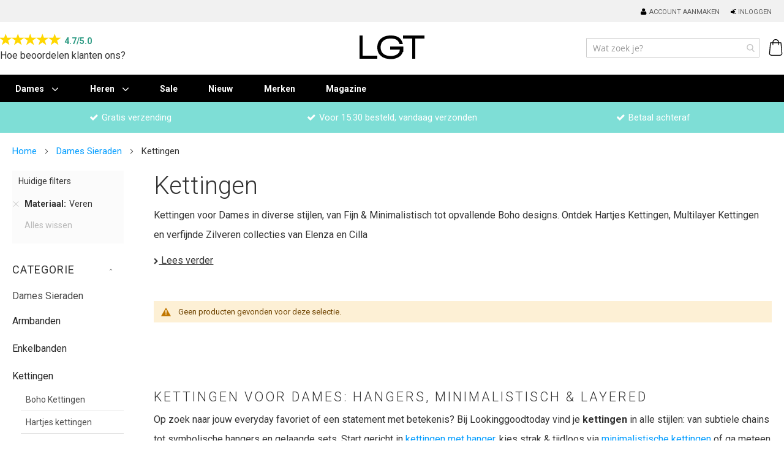

--- FILE ---
content_type: text/html; charset=UTF-8
request_url: https://www.lookinggoodtoday.com/sieraden/kettingen?materiaal=788
body_size: 16738
content:
<!doctype html>
<html lang="nl">
    <head >
        <script>
    var LOCALE = 'nl\u002DNL';
    var BASE_URL = 'https\u003A\u002F\u002Fwww.lookinggoodtoday.com\u002F';
    var require = {
        'baseUrl': 'https\u003A\u002F\u002Fwww.lookinggoodtoday.com\u002Fstatic\u002Fversion1757939230\u002Ffrontend\u002FMagento\u002Flgt\u002Fnl_NL'
    };</script>        <meta charset="utf-8"/>
<meta name="title" content="Kettingen Dames | Goudkleurig, Zilverkleurig &amp; Minimalistische Designs"/>
<meta name="description" content="Ontdek onze Dames Kettingen: van subtiele, fijne ketting tot verguld statement en .925 Zilverkleurige modellen ✓ Gratis Verzending ✓ Snel Geleverd bij Lookinggoodtoday"/>
<meta name="keywords" content="ketting, kettingen, kettinghanger, collier, dames"/>
<meta name="robots" content="noindex,nofollow"/>
<meta name="viewport" content="width=device-width, initial-scale=1"/>
<meta name="format-detection" content="telephone=no"/>
<title>Kettingen Dames | Goudkleurig, Zilverkleurig &amp; Minimalistische Designs</title>
<link  rel="stylesheet" type="text/css"  media="all" href="https://www.lookinggoodtoday.com/static/version1757939230/_cache/merged/a6ee0819a36191547978afb6fdfe1d87.css" />
<link  rel="stylesheet" type="text/css"  media="screen and (min-width: 768px)" href="https://www.lookinggoodtoday.com/static/version1757939230/frontend/Magento/lgt/nl_NL/css/styles-l.css" />
<link  rel="stylesheet" type="text/css"  media="print" href="https://www.lookinggoodtoday.com/static/version1757939230/frontend/Magento/lgt/nl_NL/css/print.css" />
<link  rel="stylesheet" type="text/css"  rel="stylesheet" type="text/css" href="/media/css/algemeen.css" />
<link  rel="stylesheet" type="text/css"  rel="stylesheet" type="text/css" href="https://cdnjs.cloudflare.com/ajax/libs/bootstrap/5.1.3/css/bootstrap-grid.min.css" />
<link  rel="stylesheet" type="text/css"  rel="stylesheet" type="text/css" href="/media/css/categorie.css" />
<script  type="text/javascript"  src="https://www.lookinggoodtoday.com/static/version1757939230/frontend/Magento/lgt/nl_NL/requirejs/require.js"></script>
<script  type="text/javascript"  src="https://www.lookinggoodtoday.com/static/version1757939230/frontend/Magento/lgt/nl_NL/mage/requirejs/mixins.js"></script>
<script  type="text/javascript"  src="https://www.lookinggoodtoday.com/static/version1757939230/frontend/Magento/lgt/nl_NL/requirejs-config.js"></script>
<script  type="text/javascript"  src="https://www.lookinggoodtoday.com/static/version1757939230/frontend/Magento/lgt/nl_NL/js/lgt.js"></script>
<script  type="text/javascript"  src="https://www.lookinggoodtoday.com/static/version1757939230/frontend/Magento/lgt/nl_NL/Aheadworks_Followupemail2/js/customer_visited_page.js"></script>
<script  type="text/javascript"  src="https://www.lookinggoodtoday.com/static/version1757939230/frontend/Magento/lgt/nl_NL/Magedelight_Megamenu/js/megamenu/megamenu.js"></script>
<script  type="text/javascript"  src="https://www.lookinggoodtoday.com/static/version1757939230/frontend/Magento/lgt/nl_NL/Magedelight_Megamenu/js/megamenu/burgermenu.js"></script>
<link  rel="stylesheet" type="text/css" href="https://fonts.googleapis.com/css2?family=Roboto:ital,wght@0,100;0,300;0,400;0,500;0,700;0,900;1,100;1,300;1,400;1,500;1,700;1,900" />
<link  rel="icon" type="image/x-icon" href="https://www.lookinggoodtoday.com/media/favicon/stores/5/fav_1_.jpg" />
<link  rel="shortcut icon" type="image/x-icon" href="https://www.lookinggoodtoday.com/media/favicon/stores/5/fav_1_.jpg" />
        <script type="application/ld+json">[{"@context":"https:\/\/schema.org","@type":"BreadcrumbList","itemListElement":[{"@type":"ListItem","position":1,"item":{"@id":"https:\/\/www.lookinggoodtoday.com\/","name":"Home"}},{"@type":"ListItem","position":2,"item":{"@id":"https:\/\/www.lookinggoodtoday.com\/sieraden","name":"Dames Sieraden"}},{"@type":"ListItem","position":3,"item":{"@id":"https:\/\/www.lookinggoodtoday.com\/sieraden\/kettingen?materiaal=788","name":"Kettingen"}}]}]</script>
<script type="application/ld+json">[{"@context":"https:\/\/schema.org","@type":"WebSite","url":"https:\/\/www.lookinggoodtoday.com\/","name":"Lookinggoodtoday.com","alternateName":"Lookinggoodtoday"}]</script>
<!-- Google Tag Manager by MagePal -->
<script>window.dataLayer = window.dataLayer || [];</script>


<script type="text/x-magento-init">
    {
        "*": {
            "magepalGtmDatalayer": {
                "isCookieRestrictionModeEnabled": 0,
                "currentWebsite": 1,
                "cookieName": "user_allowed_save_cookie",
                "dataLayer": "dataLayer",
                "accountId": "GTM-MR549DRJ",
                "data": [{"ecommerce":{"currencyCode":"EUR"},"pageType":"catalog_category_view","list":"category"},{"event":"categoryPage","category":{"id":"50","name":"Kettingen","path":"Dames Sieraden > Kettingen"}}],
                "isGdprEnabled": 0,
                "gdprOption": 0,
                "addJsInHeader": 0,
                "containerCode": ""
            }
        }
    }
</script>
<!-- End Google Tag Manager by MagePal -->

    <!-- BEGIN GOOGLE ANALYTICS 4 CODE -->
    <script type="text/x-magento-init">
    {
        "*": {
            "Magento_GoogleGtag/js/google-analytics": {"isCookieRestrictionModeEnabled":false,"currentWebsite":1,"cookieName":"user_allowed_save_cookie","pageTrackingData":{"optPageUrl":"","measurementId":"G-S4XZ37W0QF"},"ordersTrackingData":[],"googleAnalyticsAvailable":true}        }
    }
    </script>
    <!-- END GOOGLE ANALYTICS 4 CODE -->
    <script type="text/x-magento-init">
        {
            "*": {
                "Magento_PageCache/js/form-key-provider": {
                    "isPaginationCacheEnabled":
                        0                }
            }
        }
    </script>
    </head>
    <body data-container="body"
          data-mage-init='{"loaderAjax": {}, "loader": { "icon": "https://www.lookinggoodtoday.com/static/version1757939230/frontend/Magento/lgt/nl_NL/images/loader-2.gif"}}'
        id="html-body" class="page-with-filter page-products categorypath-sieraden-kettingen category-kettingen catalog-category-view page-layout-2columns-left">
        
<!-- Google Tag Manager by MagePal -->
<noscript><iframe src="//www.googletagmanager.com/ns.html?id=GTM-MR549DRJ"
height="0" width="0" style="display:none;visibility:hidden"></iframe></noscript>
<!-- End Google Tag Manager by MagePal -->

<script type="text/x-magento-init">
    {
        "*": {
            "Magento_PageBuilder/js/widget-initializer": {
                "config": {"[data-content-type=\"slider\"][data-appearance=\"default\"]":{"Magento_PageBuilder\/js\/content-type\/slider\/appearance\/default\/widget":false},"[data-content-type=\"map\"]":{"Magento_PageBuilder\/js\/content-type\/map\/appearance\/default\/widget":false},"[data-content-type=\"row\"]":{"Magento_PageBuilder\/js\/content-type\/row\/appearance\/default\/widget":false},"[data-content-type=\"tabs\"]":{"Magento_PageBuilder\/js\/content-type\/tabs\/appearance\/default\/widget":false},"[data-content-type=\"slide\"]":{"Magento_PageBuilder\/js\/content-type\/slide\/appearance\/default\/widget":{"buttonSelector":".pagebuilder-slide-button","showOverlay":"hover","dataRole":"slide"}},"[data-content-type=\"banner\"]":{"Magento_PageBuilder\/js\/content-type\/banner\/appearance\/default\/widget":{"buttonSelector":".pagebuilder-banner-button","showOverlay":"hover","dataRole":"banner"}},"[data-content-type=\"buttons\"]":{"Magento_PageBuilder\/js\/content-type\/buttons\/appearance\/inline\/widget":false},"[data-content-type=\"products\"][data-appearance=\"carousel\"]":{"Amasty_Xsearch\/js\/content-type\/products\/appearance\/carousel\/widget-override":false}},
                "breakpoints": {"desktop":{"label":"Desktop","stage":true,"default":true,"class":"desktop-switcher","icon":"Magento_PageBuilder::css\/images\/switcher\/switcher-desktop.svg","conditions":{"min-width":"1024px"},"options":{"products":{"default":{"slidesToShow":"5"}}}},"tablet":{"conditions":{"max-width":"1024px","min-width":"768px"},"options":{"products":{"default":{"slidesToShow":"4"},"continuous":{"slidesToShow":"3"}}}},"mobile":{"label":"Mobile","stage":true,"class":"mobile-switcher","icon":"Magento_PageBuilder::css\/images\/switcher\/switcher-mobile.svg","media":"only screen and (max-width: 768px)","conditions":{"max-width":"768px","min-width":"640px"},"options":{"products":{"default":{"slidesToShow":"3"}}}},"mobile-small":{"conditions":{"max-width":"640px"},"options":{"products":{"default":{"slidesToShow":"2"},"continuous":{"slidesToShow":"1"}}}}}            }
        }
    }
</script>

<div class="cookie-status-message" id="cookie-status">
    The store will not work correctly in the case when cookies are disabled.</div>
<script type="text&#x2F;javascript">document.querySelector("#cookie-status").style.display = "none";</script>
<script type="text/x-magento-init">
    {
        "*": {
            "cookieStatus": {}
        }
    }
</script>

<script type="text/x-magento-init">
    {
        "*": {
            "mage/cookies": {
                "expires": null,
                "path": "\u002F",
                "domain": ".www.lookinggoodtoday.com",
                "secure": true,
                "lifetime": "3600"
            }
        }
    }
</script>

<script>
    window.cookiesConfig = window.cookiesConfig || {};
    window.cookiesConfig.secure = true;
</script><script>    require.config({
        map: {
            '*': {
                wysiwygAdapter: 'mage/adminhtml/wysiwyg/tiny_mce/tinymceAdapter'
            }
        }
    });</script><script>    require.config({
        paths: {
            googleMaps: 'https\u003A\u002F\u002Fmaps.googleapis.com\u002Fmaps\u002Fapi\u002Fjs\u003Fv\u003D3\u0026key\u003D'
        },
        config: {
            'Magento_PageBuilder/js/utils/map': {
                style: '',
            },
            'Magento_PageBuilder/js/content-type/map/preview': {
                apiKey: '',
                apiKeyErrorMessage: 'You\u0020must\u0020provide\u0020a\u0020valid\u0020\u003Ca\u0020href\u003D\u0027https\u003A\u002F\u002Fwww.lookinggoodtoday.com\u002Fadminhtml\u002Fsystem_config\u002Fedit\u002Fsection\u002Fcms\u002F\u0023cms_pagebuilder\u0027\u0020target\u003D\u0027_blank\u0027\u003EGoogle\u0020Maps\u0020API\u0020key\u003C\u002Fa\u003E\u0020to\u0020use\u0020a\u0020map.'
            },
            'Magento_PageBuilder/js/form/element/map': {
                apiKey: '',
                apiKeyErrorMessage: 'You\u0020must\u0020provide\u0020a\u0020valid\u0020\u003Ca\u0020href\u003D\u0027https\u003A\u002F\u002Fwww.lookinggoodtoday.com\u002Fadminhtml\u002Fsystem_config\u002Fedit\u002Fsection\u002Fcms\u002F\u0023cms_pagebuilder\u0027\u0020target\u003D\u0027_blank\u0027\u003EGoogle\u0020Maps\u0020API\u0020key\u003C\u002Fa\u003E\u0020to\u0020use\u0020a\u0020map.'
            },
        }
    });</script><script>
    require.config({
        shim: {
            'Magento_PageBuilder/js/utils/map': {
                deps: ['googleMaps']
            }
        }
    });</script>
    <script type="text/x-magento-init">
        {
            "*": {
                "Amasty_InvisibleCaptcha/js/action/am-recaptcha-configure": {
                    "formsToProtect": "form\u005Baction\u002A\u003D\u0022customer\u002Faccount\u002Fcreatepost\u0022\u005D,form\u005Baction\u002A\u003D\u0022customer\u002Faccount\u002FloginPost\u0022\u005D,form\u005Baction\u002A\u003D\u0022contact\u002Findex\u002Fpost\u0022\u005D,form\u005Baction\u002A\u003D\u0022customer\u002Faccount\u002Fforgotpasswordpost\u0022\u005D,form\u005Baction\u002A\u003D\u0022review\u002Fproduct\u002Fpost\u0022\u005D,form\u005Baction\u002A\u003D\u0022customer\u002Faccount\u002Fresetpasswordpost\u0022\u005D",
                    "isEnabledOnPayments": "",
                    "checkoutRecaptchaValidateUrl": "https://www.lookinggoodtoday.com/amcapthca/checkout/validate/",
                    "invisibleCaptchaCustomForm": "-1",
                    "recaptchaConfig": {
                        "lang": "hl\u003Dnl",
                        "theme": "light",
                        "badge": "bottomright",
                        "sitekey": "6Lcp9YYqAAAAAFz9PyK4113b7mZb-k99gOVEjlYJ",
                        "size": "invisible",
                        "isInvisible": true,
                        "recaptchaVersion": 3                    },
                    "reCaptchaErrorMessage": "Prove you are not a robot"
                 }
            }
        }
    </script>

            <script>
            // Fix to prevent 'no reCaptcha Token' error while slow site loading.
            // Submit button should catch am-captcha.js initialization8 first
            (function () {
                if (document.readyState === 'loading') {
                    document.addEventListener('DOMContentLoaded', onReadyStateListener);
                } else {
                    onReadyState();
                }

                function onReadyStateListener() {
                    onReadyState();
                }

                function onReadyState (formsOnPage) {
                    if (typeof formsOnPage === 'undefined') {
                        let formsToProtect = "form\u005Baction\u002A\u003D\u0022customer\u002Faccount\u002Fcreatepost\u0022\u005D,form\u005Baction\u002A\u003D\u0022customer\u002Faccount\u002FloginPost\u0022\u005D,form\u005Baction\u002A\u003D\u0022contact\u002Findex\u002Fpost\u0022\u005D,form\u005Baction\u002A\u003D\u0022customer\u002Faccount\u002Fforgotpasswordpost\u0022\u005D,form\u005Baction\u002A\u003D\u0022review\u002Fproduct\u002Fpost\u0022\u005D,form\u005Baction\u002A\u003D\u0022customer\u002Faccount\u002Fresetpasswordpost\u0022\u005D";
                        let forms = formsToProtect.split(',');

                        formsOnPage = [];
                        forms.forEach(form => {
                            let existingForm = form ? document.querySelectorAll(form) : [];

                            if (existingForm.length) {
                                formsOnPage.push(existingForm);
                            }
                        })
                    }

                    formsOnPage.forEach(form => {
                        let submit = form[0].querySelector('[type="submit"]');
                        if (submit) {
                            let isAlreadyDisabled = submit.getAttribute('disabled');

                            if (!isAlreadyDisabled) {
                                submit.setAttribute('disabled', true);
                                submit.setAttribute('am-captcha-protect', true);
                            }
                        }
                    })
                }

                                window.addEventListener('amform-elements-rendered', function (event) {
                    onReadyState([event.detail.form]);
                });
                window.addEventListener('am-recaptcha-submit-event', function (event) {
                    onReadyState([event.detail.form]);
                });
                            })();
        </script>
    
<style>
    /*.mf-label-container {display: block;top:0;right: 0;left: 0;bottom: 0; width: 100%; height: 100%}*/
    .mf-label-container .mf-label {position: absolute; z-index: 9; width: fit-content;}
    .mf-label-container .mf-label.mf-label-position-top-left {top: 0;left: 0;}

    
</style>



<script>
    window.MagefanJs = window.MagefanJs || {};
    window.MagefanJs.ajax = function(options) {
        var xmlhttp = new XMLHttpRequest();
        xmlhttp.onreadystatechange = function () {
            if (xmlhttp.readyState == XMLHttpRequest.DONE && xmlhttp.status == 200) {
                var data = xmlhttp.responseText;
                if (options.success) options.success(data);
            }
        };

        xmlhttp.open(options.type, options.url, true);

        var requestHeader = Object.assign({}, {
            'X-Requested-With': 'XMLHttpRequest',
            'Content-type': 'application/x-www-form-urlencoded'
        }, options.requestHeader ? options.requestHeader : {});

        for (var header in requestHeader) {
            xmlhttp.setRequestHeader(header, requestHeader[header]);
        }
        xmlhttp.send(options.data);
    };
</script><div class="page-wrapper"><header class="page-header"><div class="panel wrapper"><div class="panel header"><ul class="header links"><li class="link authorization-link" data-label="of">
    <a href="https://www.lookinggoodtoday.com/customer/account/login/referer/aHR0cHM6Ly93d3cubG9va2luZ2dvb2R0b2RheS5jb20vc2llcmFkZW4va2V0dGluZ2VuP21hdGVyaWFhbD03ODg%2C/"        >Inloggen</a>
</li>

    <script type="text/x-magento-init">
    {
        "*": {
            "Magento_Ui/js/core/app": {
                "components": {
                    "customer": {
                        "component": "Magento_Customer/js/view/customer"
                    }
                }
            }
        }
    }
    </script>
    
					<a href="#" class="show_hide">
					x
					</a>
<script type="text/x-magento-init">
    {
        "*": {
            "Magento_Ui/js/core/app": {
                "components": {
                    "rewards": {
                        "component": "Mirasvit_RewardsCheckout/js/view/rewards",
                        "defaultValue": ""
                    }
                }
            }
        }
    }
</script>
<li><a href="https://www.lookinggoodtoday.com/customer/account/create/" id="idMdhaiifc" >Account aanmaken</a></li></ul><a class="action skip contentarea"
   href="#contentarea">
    <span>
        Ga naar de inhoud    </span>
</a>
</div></div><div class="header content"><div class="site_rating_container">
    <a class="ratingstr p-0" href="https://www.google.nl/search?q=Lookinggoodtoday,+Ceresweg+26A,+8938+BG+Leeuwarden&amp;ludocid=3901914422028622736#lrd=0x47c8ff1b2f209f95:0x3626627e5cfd5b90,1,,," target="_blank">
        <div class="rating-info">
            <div class="star-container">
                <span class="glyphicon glyphicon-star rating-star"></span>
                <span class="glyphicon glyphicon-star rating-star"></span>
                <span class="glyphicon glyphicon-star rating-star"></span>
                <span class="glyphicon glyphicon-star rating-star"></span>
                <span class="glyphicon glyphicon-star rating-star"></span>
                <span class="ratingnumber">4.7/5.0</span>
            </div>
        </div>
    </a>
    <div class="rating-text-container">
        <a href="https://www.google.nl/search?q=Lookinggoodtoday,+Ceresweg+26A,+8938+BG+Leeuwarden&amp;ludocid=3901914422028622736#lrd=0x47c8ff1b2f209f95:0x3626627e5cfd5b90,1,,," target="_blank" class="roboto">Hoe beoordelen klanten ons?</a>
    </div>
</div>

<style>
    .site_rating_container {
        display: inline-block;
        border-radius: 12px;
        transition: transform 0.2s ease;
        vertical-align: middle;
    }

    .site_rating_container:hover {
        transform: translateY(-3px) scale(1.03);
    }

    .rating-info {
        display: flex;
        align-items: center;
        gap: 6px;
    }

    .star-container {
        display: flex;
        align-items: center;
        gap: 2px; /* Kleiner tussenruimte tussen sterren */
    }

    .rating-star {
        color: #FFD700;
        font-size: 20px;
        transition: color 0.2s ease;
    }

    .rating-star:hover {
        color: #FFA500; /* Hover-effect kleur */
    }

    .rating-text-container {
        margin-top: -2px;
    }

    .ratingnumber {
        font-weight: bold;
        color: #309c85 !important;
        font-size: 14px;
        padding-left: 5px;
        margin-top: 6px;
    }
</style>
<span data-action="toggle-nav" class="action nav-toggle"><span>Toggle Nav</span></span>
<a
    class="logo"
    href="https://www.lookinggoodtoday.com/"
    title=""
    aria-label="store logo">
    <img src="https://www.lookinggoodtoday.com/media/logo/stores/5/lookinggoodtoday-logo.png"
         title=""
         alt=""
            width="114"            height="52"    />
</a>

<div data-block="minicart" class="minicart-wrapper">
    <a class="action showcart" href="https://www.lookinggoodtoday.com/checkout/cart/"
       data-bind="scope: 'minicart_content'">
        <span class="text">Winkelmand</span>
        <span class="counter qty empty"
              data-bind="css: { empty: !!getCartParam('summary_count') == false && !isLoading() },
               blockLoader: isLoading">
            <span class="counter-number">
                <!-- ko if: getCartParam('summary_count') -->
                <!-- ko text: getCartParam('summary_count').toLocaleString(window.LOCALE) --><!-- /ko -->
                <!-- /ko -->
            </span>
            <span class="counter-label">
            <!-- ko if: getCartParam('summary_count') -->
                <!-- ko text: getCartParam('summary_count').toLocaleString(window.LOCALE) --><!-- /ko -->
                <!-- ko i18n: 'items' --><!-- /ko -->
            <!-- /ko -->
            </span>
        </span>
    </a>
            <div class="block block-minicart"
             data-role="dropdownDialog"
             data-mage-init='{"dropdownDialog":{
                "appendTo":"[data-block=minicart]",
                "triggerTarget":".showcart",
                "timeout": "2000",
                "closeOnMouseLeave": false,
                "closeOnEscape": true,
                "triggerClass":"active",
                "parentClass":"active",
                "buttons":[]}}'>
            <div id="minicart-content-wrapper" data-bind="scope: 'minicart_content'">
                <!-- ko template: getTemplate() --><!-- /ko -->
            </div>
                    </div>
        <script>window.checkout = {"shoppingCartUrl":"https:\/\/www.lookinggoodtoday.com\/checkout\/cart\/","checkoutUrl":"https:\/\/www.lookinggoodtoday.com\/onestepcheckout\/","updateItemQtyUrl":"https:\/\/www.lookinggoodtoday.com\/checkout\/sidebar\/updateItemQty\/","removeItemUrl":"https:\/\/www.lookinggoodtoday.com\/checkout\/sidebar\/removeItem\/","imageTemplate":"Magento_Catalog\/product\/image_with_borders","baseUrl":"https:\/\/www.lookinggoodtoday.com\/","minicartMaxItemsVisible":3,"websiteId":"1","maxItemsToDisplay":10,"storeId":"5","storeGroupId":"2","customerLoginUrl":"https:\/\/www.lookinggoodtoday.com\/customer\/account\/login\/referer\/aHR0cHM6Ly93d3cubG9va2luZ2dvb2R0b2RheS5jb20vc2llcmFkZW4va2V0dGluZ2VuP21hdGVyaWFhbD03ODg%2C\/","isRedirectRequired":false,"autocomplete":"off","captcha":{"user_login":{"isCaseSensitive":false,"imageHeight":50,"imageSrc":"","refreshUrl":"https:\/\/www.lookinggoodtoday.com\/captcha\/refresh\/","isRequired":false,"timestamp":1768605712}}}</script>    <script type="text/x-magento-init">
    {
        "[data-block='minicart']": {
            "Magento_Ui/js/core/app": {"components":{"minicart_content":{"children":{"subtotal.container":{"children":{"subtotal":{"children":{"subtotal.totals":{"config":{"display_cart_subtotal_incl_tax":1,"display_cart_subtotal_excl_tax":0,"template":"Magento_Tax\/checkout\/minicart\/subtotal\/totals"},"children":{"subtotal.totals.msrp":{"component":"Magento_Msrp\/js\/view\/checkout\/minicart\/subtotal\/totals","config":{"displayArea":"minicart-subtotal-hidden","template":"Magento_Msrp\/checkout\/minicart\/subtotal\/totals"}}},"component":"Magento_Tax\/js\/view\/checkout\/minicart\/subtotal\/totals"}},"component":"uiComponent","config":{"template":"Magento_Checkout\/minicart\/subtotal"}}},"component":"uiComponent","config":{"displayArea":"subtotalContainer"}},"item.renderer":{"component":"Magento_Checkout\/js\/view\/cart-item-renderer","config":{"displayArea":"defaultRenderer","template":"Magento_Checkout\/minicart\/item\/default"},"children":{"item.image":{"component":"Magento_Catalog\/js\/view\/image","config":{"template":"Magento_Catalog\/product\/image","displayArea":"itemImage"}},"checkout.cart.item.price.sidebar":{"component":"uiComponent","config":{"template":"Magento_Checkout\/minicart\/item\/price","displayArea":"priceSidebar"}}}},"extra_info":{"component":"uiComponent","config":{"displayArea":"extraInfo"}},"promotion":{"component":"uiComponent","config":{"displayArea":"promotion"}}},"config":{"itemRenderer":{"default":"defaultRenderer","simple":"defaultRenderer","virtual":"defaultRenderer"},"template":"Magento_Checkout\/minicart\/content"},"component":"Magento_Checkout\/js\/view\/minicart"}},"types":[]}        },
        "*": {
            "Magento_Ui/js/block-loader": "https\u003A\u002F\u002Fwww.lookinggoodtoday.com\u002Fstatic\u002Fversion1757939230\u002Ffrontend\u002FMagento\u002Flgt\u002Fnl_NL\u002Fimages\u002Floader\u002D1.gif"
        }
    }
    </script>
</div>
<div class="search_icon_header">
    <a href="#" class="show_hide amsearch-button -loupe -clear -icon"></a>
</div>


<section class="amsearch-wrapper-block"
         data-amsearch-wrapper="block"
         data-bind="
            scope: 'amsearch_wrapper',
            mageInit: {
                'Magento_Ui/js/core/app': {
                    components: {
                        amsearch_wrapper: {
                            component: 'Amasty_Xsearch/js/wrapper',
                            data: {&quot;url&quot;:&quot;https:\/\/www.lookinggoodtoday.com\/amasty_xsearch\/autocomplete\/index\/&quot;,&quot;url_result&quot;:&quot;https:\/\/www.lookinggoodtoday.com\/catalogsearch\/result\/&quot;,&quot;url_popular&quot;:&quot;https:\/\/www.lookinggoodtoday.com\/search\/term\/popular\/&quot;,&quot;isDynamicWidth&quot;:true,&quot;isProductBlockEnabled&quot;:true,&quot;width&quot;:900,&quot;displaySearchButton&quot;:false,&quot;fullWidth&quot;:false,&quot;minChars&quot;:3,&quot;delay&quot;:500,&quot;currentUrlEncoded&quot;:&quot;aHR0cHM6Ly93d3cubG9va2luZ2dvb2R0b2RheS5jb20vc2llcmFkZW4va2V0dGluZ2VuP21hdGVyaWFhbD03ODg,&quot;,&quot;color_settings&quot;:[],&quot;popup_display&quot;:0,&quot;preloadEnabled&quot;:true,&quot;isSeoUrlsEnabled&quot;:false,&quot;seoKey&quot;:&quot;search&quot;,&quot;isSaveSearchInputValueEnabled&quot;:true}                        }
                    }
                }
            }">
    <div class="amsearch-form-block"
          data-bind="
              style: {
                    width: resized() ? data.width + 'px' : ''
              },
              css: {
                '-opened': opened
              },
              afterRender: initCssVariables">
                
<section class="amsearch-input-wrapper"
         data-bind="
            css: {
                '-dynamic-width': data.isDynamicWidth,
                '-match': $data.readyForSearch(),
                '-typed': inputValue && inputValue().length
            }">
    <input type="text"
           name="q"
           placeholder="Wat&#x20;zoek&#x20;je&#x3F;"
           class="amsearch-input"
           maxlength="128"
           role="combobox"
           aria-haspopup="false"
           aria-autocomplete="both"
           autocomplete="off"
           aria-expanded="false"
           data-amsearch-block="input"
           enterkeyhint="search"
           data-bind="
                afterRender: initInputValue,
                hasFocus: focused,
                value: inputValue,
                event: {
                    keypress: onEnter
                },
                valueUpdate: 'input'">
    <!-- ko template: { name: templates.loader } --><!-- /ko -->
    <button class="amsearch-button -close -clear -icon"
            style="display: none"
            data-bind="
                event: {
                    click: inputValue.bind(this, '')
                },
                attr: {
                    title: $t('Clear Field')
                },
                visible: inputValue && inputValue().length">
    </button>
    <button class="amsearch-button -loupe -clear -icon -disabled"
            data-bind="
                event: {
                    click: search
                },
                css: {
                    '-disabled': !$data.match()
                },
                attr: {
                    title: $t('Search')
                }">
    </button>
</section>
        
        
<section class="amsearch-result-section"
         data-amsearch-js="results"
         style="display: none;"
         data-bind="
            css: {
                '-small': $data.data.width < 700 && !$data.data.fullWidth
            },
            afterRender: function (node) {
                initResultSection(node, 1)
            },
            style: resultSectionStyles(),
            visible: $data.opened()">
    <!-- ko if: !$data.match() && $data.preload() -->
        <!-- ko template: { name: templates.preload } --><!-- /ko -->
    <!-- /ko -->
    <!-- ko if: $data.match() -->
        <!-- ko template: { name: templates.results } --><!-- /ko -->
    <!-- /ko -->
    <!-- ko if: $data.message() && $data.message().length -->
        <!-- ko template: { name: templates.message } --><!-- /ko -->
    <!-- /ko -->
</section>
    </div>
    </section>
</div></header>    <div class="sections nav-sections">
                <div class="section-items nav-sections-items"
             data-mage-init='{"tabs":{"openedState":"active"}}'>
                                            <div class="section-item-title nav-sections-item-title"
                     data-role="collapsible">
                    <a class="nav-sections-item-switch"
                       data-toggle="switch" href="#store.menu">
                        Menu                    </a>
                </div>
                <div class="section-item-content nav-sections-item-content"
                     id="store.menu"
                     data-role="content">
                    <div class="menu-container horizontal-menu">
    <div data-action="navigation" class="menu horizontal left stickymenu ">
                        <ul class="md-top-menu-items">
            <li class="menu-dropdown-icon dropdown category-item nav-71 "> <a href="#"> <span class="megaitemicons"></span> Dames </a> <ul class="animated none column1"> <li class="megaStaticBlock"> <ul> <li> <div data-content-type="html" data-appearance="default" data-element="main" data-decoded="true"><ul class="groupmenu"> <li class="level0 level-top parent"> <div class="groupmenu-drop"> <div class="groupmenu-drop-content groupmenu-6"> <div class="row"> <!-- Eerste kolom --> <div class="col-sm-2" style="padding-left: 5%; padding-top: 15px;"> <p class="groupdrop-title"> <a href="/sieraden" class="koptekstheader">Sieraden</a> </p> <ul class="groupdrop-link"> <li class="item"><a href="/sieraden/armbanden" class="robotolinkthree robotolinkthreeheader" style="margin-top:20px">Armbanden</a></li> <li class="item"><a href="/sieraden/enkelbanden" class="robotolinkthree robotolinkthreeheader">Enkelbanden</a></li> <li class="item"><a href="/sieraden/kettingen" class="robotolinkthree robotolinkthreeheader">Kettingen</a></li> <li class="item"><a href="/sieraden/oorbellen" class="robotolinkthree robotolinkthreeheader">Oorbellen</a></li> <li class="item"><a href="/sieraden/piercings" class="robotolinkthree robotolinkthreeheader">Piercings</a></li> <li class="item last"><a href="/sieraden/ringen" class="robotolinkthree robotolinkthreeheader">Ringen</a></li> </ul> <div style="clear:both"></div> <p class="groupdrop-title"> <a href="/dames-horloges" class="koptekstheader" style="margin-top:20px;">Horloges</a> </p> <ul class="groupdrop-link"> <li class="item last" style="margin-bottom:20px;"> </li> </ul> </div> <!-- Tweede kolom --> <div class="col-sm-2" style="padding-left: 5%; padding-top: 15px; margin-bottom:20px;"> <p class="groupdrop-title"> <a href="/mode-accessoires" class="koptekstheader">Accessoires</a> </p> <ul class="groupdrop-link"> <li class="item"><a href="/mode-accessoires/brilkoker-hoes" class="robotolinkthree robotolinkthreeheader" style="margin-top:20px">Brilkokers & Hoesjes</a></li> <li class="item"><a href="/mode-accessoires/brilkoorden" class="robotolinkthree robotolinkthreeheader">Brilkoorden</a></li> <li class="item"><a href="/mode-accessoires/caps" class="robotolinkthree robotolinkthreeheader">Caps</a></li> <li class="item"><a href="/mode-accessoires/handschoenen" class="robotolinkthree robotolinkthreeheader">Handschoenen</a></li> <li class="item"><a href="/mode-accessoires/mutsen" class="robotolinkthree robotolinkthreeheader">Mutsen</a></li> <li class="item"><a href="/mode-accessoires/portemonnees" class="robotolinkthree robotolinkthreeheader">Portemonnees</a></li> <li class="item"><a href="/mode-accessoires/reis-accessoires" class="robotolinkthree robotolinkthreeheader">Reis Accessoires</a></li> <li class="item"><a href="/mode-accessoires/riemen" class="robotolinkthree robotolinkthreeheader">Riemen</a></li> <li class="item"><a href="/mode-accessoires/sjaals" class="robotolinkthree robotolinkthreeheader">Sjaals</a></li> <li class="item"><a href="/mode-accessoires/sleutelhangers" class="robotolinkthree robotolinkthreeheader">Sleutelhangers</a></li> <li class="item last"><a href="/mode-accessoires/telefoonkoorden" class="robotolinkthree robotolinkthreeheader">Telefoonkoorden</a></li> <li class="item last"><a href="/mode-accessoires/dames-zonnebrillen" class="robotolinkthree robotolinkthreeheader">Zonnebrillen</a></li> </ul> </div> <!-- Derde kolom --> <div class="col-sm-2" style="padding-left: 5%; padding-top: 15px;"> <p class="groupdrop-title"> <a href="/merken" class="koptekstheader">Merken</a> </p> <ul class="groupdrop-link"> <li class="item"><a href="/merken/cilla-jewels" class="robotolinkthree robotolinkthreeheader" style="margin-top: 20px">Cilla Jewels</a></li> <li class="item"><a href="/merken/deja" class="robotolinkthree robotolinkthreeheader">Deja</a></li> <li class="item"><a href="/merken/elenza" class="robotolinkthree robotolinkthreeheader">Elenza AMS</a></li> <li class="item last"><a href="/merken/lgt-jewels" class="robotolinkthree robotolinkthreeheader">LGT Jewels</a></li> <li class="item"><a href="/merken/stone-valley" class="robotolinkthree robotolinkthreeheader" style="margin-bottom:20px">Stone Valley</a></li> </ul> </div> <!-- Vierde kolom --> <div class="col-sm-2" style="padding-left: 5%; padding-top: 15px;"> <p class="groupdrop-title"> <span class="koptekstheader" style="color:#333;">Populair</span> </p> <ul class="groupdrop-link"> <li class="item"><a href="/sieraden/oorbellen/druppel-oorbellen" class="robotolinkthree robotolinkthreeheader" style="margin-top:20px">Druppel oorbellen</a></li> <li class="item"><a href="/sieraden/armbanden/boho-armbanden" class="robotolinkthree robotolinkthreeheader">Boho armbanden</a></li> <li class="item"><a href="/sieraden/ringen?manufacturer=2238" class="robotolinkthree robotolinkthreeheader">Cilla Jewels ringen</a></li> <li class="item"><a href="" class="robotolinkthree robotolinkthreeheader"></a></li> <li class="item"style="border-top: 1px solid #f2f2f2"><a href="/nieuw/dames" class="robotolinkthree robotolinkthreeheader" style="padding-top:20px"> Nieuw</a></li> <li class="item"><a href="/cadeautips/dames" class="robotolinkthree robotolinkthreeheader"> Cadeautips</a></li> <li class="item-last"><a href="/aanbiedingen/dames" class="robotolinkthree robotolinkthreeheader" style="font-weight:bold;color:red;font-size:15px;margin-bottom:40px">OUTLET</a></li> </ul> </div> <!-- Vijfde kolom (afbeelding met link en hover effect) --> <div class="col-sm-4 image-column" style="padding: 15px;"> <a href="/merken/tom-jaxon" style="display: block; width: 100%;"> <img id="random-header-image-dames" src="https://www.lookinggoodtoday.com/lgt/img/header/header-dames3.jpg" alt="Elenza" style="max-height: 340px; width: auto; border-radius: 8px; transition: transform 0.3s ease;"> </a> </div> </div> <!-- Div met grijze achtergrond voor tekst met nieuwe class --> <div class="row gray-section-mobile-hide" style="border-top: 5px dotted #f2f2f2; padding: 20px;"> <div class="col-sm-12" style="text-align: center;"> <a style="font-weight: normal; color: #333; text-decoration: none; text-transform: capitalize;"> <span class="glyphicon glyphicon-ok" style="font-size: 13px; color: #00d800; margin-right: 5px;"></span> <strong>Gratis</strong> verzending <span class="glyphicon glyphicon-ok" style="font-size: 13px; color: #00d800; margin: 0 5px; padding-left:20px;"></span> Betaal <strong>Achteraf</strong> <span class="glyphicon glyphicon-ok" style="font-size: 13px; color: #00d800; margin: 0 5px; padding-left:20px;"></span> Volg je bestelling met Track&Trace <span class="glyphicon glyphicon-ok" style="font-size: 13px; color: #00d800; margin: 0 5px; padding-left:20px;"></span> Voor <strong>15:30</strong> besteld, vandaag verzonden </a> </div> </div> </div> </div> </li> </ul></div> </li> </ul>
</li> </ul> </li><li class="menu-dropdown-icon dropdown category-item nav-72 "> <a href="#"> <span class="megaitemicons"></span> Heren </a> <ul class="animated none column1"> <li class="megaStaticBlock"> <ul> <li> <div data-content-type="html" data-appearance="default" data-element="main" data-decoded="true"><ul class="groupmenu"> <li class="level0 level-top parent"> <div class="groupmenu-drop"> <div class="groupmenu-drop-content groupmenu-6"> <div class="row"> <!-- Eerste kolom --> <div class="col-sm-2" style="padding-left: 5%; padding-top: 15px;"> <p class="groupdrop-title"> <a href="/heren-sieraden" class="koptekstheader">Sieraden</a> </p> <ul class="groupdrop-link"> <li class="item"><a href="/heren-sieraden/heren-armbanden" class="robotolinkthree robotolinkthreeheader" style="margin-top:20px">Armbanden</a></li> <li class="item"><a href="/heren-sieraden/heren-kettingen" class="robotolinkthree robotolinkthreeheader">Kettingen</a></li> <li class="item"><a href="/heren-sieraden/heren-oorbellen" class="robotolinkthree robotolinkthreeheader">Oorbellen</a></li> <li class="item last"><a href="/heren-sieraden/heren-ringen" class="robotolinkthree robotolinkthreeheader">Ringen</a></li> </ul> <div style="clear:both"></div> <p class="groupdrop-title"> <a href="/heren-horloges" class="koptekstheader" style="margin-top:20px;">Horloges</a> </p> <ul class="groupdrop-link"> <li class="item last" style="margin-bottom:20px;"> </li> </ul> </div> <!-- Tweede kolom --> <div class="col-sm-2" style="padding-left: 5%; padding-top: 15px; margin-bottom:20px;"> <p class="groupdrop-title"> <a href="/heren-accessoires" class="koptekstheader">Accessoires</a> </p> <ul class="groupdrop-link"> <li class="item"><a href="/heren-accessoires/brilkokers-hoezen" class="robotolinkthree robotolinkthreeheader" style="margin-top:20px">Brilkokers & Hoezen</a></li> <li class="item"><a href="/heren-accessoires/brilkoorden" class="robotolinkthree robotolinkthreeheader">Brilkoorden</a></li> <li class="item"><a href="/heren-accessoires/caps" class="robotolinkthree robotolinkthreeheader">Caps</a></li> <li class="item"><a href="/heren-accessoires/heren-handschoenen" class="robotolinkthree robotolinkthreeheader">Handschoenen</a></li> <li class="item"><a href="/heren-accessoires/manchetknopen" class="robotolinkthree robotolinkthreeheader">Manchetknopen</a></li> <li class="item"><a href="/heren-accessoires/mutsen" class="robotolinkthree robotolinkthreeheader">Mutsen</a></li> <li class="item"><a href="/heren-accessoires/heren-portemonnees" class="robotolinkthree robotolinkthreeheader">Portemonnees</a></li> <li class="item"><a href="/heren-accessoires/heren-riemen" class="robotolinkthree robotolinkthreeheader">Riemen</a></li> <li class="item"><a href="/heren-accessoires/sleutelhangers" class="robotolinkthree robotolinkthreeheader">Sleutelhangers</a></li> <li class="item"><a href="/heren-accessoires/heren-sjaals" class="robotolinkthree robotolinkthreeheader">Sjaals</a></li> <li class="item last"><a href="/heren-accessoires/telefoonkoorden" class="robotolinkthree robotolinkthreeheader">Telefoonkoorden</a></li> <li class="item last"><a href="/heren-accessoires/heren-zonnebrillen" class="robotolinkthree robotolinkthreeheader">Zonnebrillen</a></li> </ul> </div> <!-- Derde kolom --> <div class="col-sm-2" style="padding-left: 5%; padding-top: 15px;"> <p class="groupdrop-title"> <a href="/merken" class="koptekstheader">Merken</a> </p> <ul class="groupdrop-link"> <li class="item"><a href="/merken/lgt-jewels" class="robotolinkthree robotolinkthreeheader" style="margin-top: 20px">LGT JWLS</a></li> <li class="item"><a href="/merken/memphis" class="robotolinkthree robotolinkthreeheader">Memphis</a></li> <li class="item"><a href="/merken/mendes" class="robotolinkthree robotolinkthreeheader">Mendes</a></li> <li class="item"><a href="/merken/tom-jaxon" class="robotolinkthree robotolinkthreeheader">Tom Jaxon</a></li> <li class="item last"><a href="/merken/stone-valley" class="robotolinkthree robotolinkthreeheader">Stone Valley</a></li> </ul> </div> <!-- Vierde kolom --> <div class="col-sm-2" style="padding-left: 5%; padding-top: 15px;"> <p class="groupdrop-title"> <span class="koptekstheader" style="color:#333;">Populair</span> </p> <ul class="groupdrop-link"> <li class="item"><a href="/heren-sieraden/heren-ringen/wolfraam-ringen" class="robotolinkthree robotolinkthreeheader" style="margin-top:20px">Wolfraam ringen</a></li> <li class="item"><a href="/heren-sieraden/anker-sieraden" class="robotolinkthree robotolinkthreeheader">Nautisch</a></li> <li class="item"><a href="/heren-sieraden/nordic-sieraden" class="robotolinkthree robotolinkthreeheader">Nordic</a></li> <li class="item"><a href="" class="robotolinkthree robotolinkthreeheader"></a></li> <li class="item"style="border-top: 1px solid #f2f2f2"><a href="/nieuw/heren" class="robotolinkthree robotolinkthreeheader" style="padding-top:20px"> Nieuw</a></li> <li class="item"><a href="/cadeautips/heren" class="robotolinkthree robotolinkthreeheader"> Cadeautips</a></li> <li class="item-last"><a href="/aanbiedingen/heren" class="robotolinkthree robotolinkthreeheader" style="font-weight:bold;color:red;font-size:15px;margin-bottom:40px">OUTLET</a></li> </ul> </div> <!-- Vijfde kolom (afbeelding met link en hover effect) --> <div class="col-sm-4 image-column" style="padding: 15px;"> <a href="/merken/memphis" style="display: block; width: 100%;"> <img id="random-header-image-heren" src="/lgt/img/header/header-heren1.jpg" alt="Memphis" style="max-height: 340px; width: auto; border-radius: 8px; transition: transform 0.3s ease;"> </a> </div> </div> <!-- Div met grijze achtergrond voor tekst met nieuwe class --> <div class="row gray-section-mobile-hide" style="border-top: 5px dotted #f2f2f2; padding: 20px;"> <div class="col-sm-12" style="text-align: center;"> <a style="font-weight: normal; color: #333; text-decoration: none; text-transform: capitalize;"> <span class="glyphicon glyphicon-ok" style="font-size: 13px; color: #00d800; margin-right: 5px;"></span> <strong>Gratis</strong> verzending <span class="glyphicon glyphicon-ok" style="font-size: 13px; color: #00d800; margin: 0 5px; padding-left:20px;"></span> Betaal <strong>Achteraf</strong> <span class="glyphicon glyphicon-ok" style="font-size: 13px; color: #00d800; margin: 0 5px; padding-left:20px;"></span> Volg je bestelling met Track&Trace <span class="glyphicon glyphicon-ok" style="font-size: 13px; color: #00d800; margin: 0 5px; padding-left:20px;"></span> Voor <strong>15:30</strong> besteld, vandaag verzonden </a> </div> </div> </div> </div> </li> </ul> <script type="text/javascript"> window.onload = function() { var imagesHeren = [ 'https://www.lookinggoodtoday.com/lgt/img/header/header-heren1.jpg', 'https://www.lookinggoodtoday.com/lgt/img/header/header-heren2.jpg', 'https://www.lookinggoodtoday.com/lgt/img/header/header-heren3.jpg' ]; var randomIndexHeren = Math.floor(Math.random() * imagesHeren.length); document.getElementById("random-header-image-heren").src = imagesHeren[randomIndexHeren]; var imagesDames = [ 'https://www.lookinggoodtoday.com/lgt/img/header/header-dames1.jpg', 'https://www.lookinggoodtoday.com/lgt/img/header/header-dames2.jpg', 'https://www.lookinggoodtoday.com/lgt/img/header/header-dames3.jpg' ]; var randomIndexDames = Math.floor(Math.random() * imagesDames.length); document.getElementById("random-header-image-dames").src = imagesDames[randomIndexDames]; } </script> </div> </li> </ul>
</li> </ul> </li><li class=" "> <a href="https://www.lookinggoodtoday.com/aanbiedingen" ><span class="megaitemicons"></span>Sale</a>
</li><li class=" "> <a href="https://www.lookinggoodtoday.com/nieuw" ><span class="megaitemicons"></span>Nieuw</a>
</li><li class=" "> <a href="https://www.lookinggoodtoday.com/merken" ><span class="megaitemicons"></span>Merken</a>
</li><li class=" "> <a href="/magazine" ><span class="megaitemicons"></span>Magazine</a>
</li>        </ul>
                    </div>
    </div>
<script type="text/x-magento-init">
    {
        "*": {
            "Magedelight_Megamenu/js/megamenu/topmenu" : {
                "animation_time": "0.7",
                "display_overlay": ""
            }
        }
    }
</script>
<script type="text/x-magento-init">
{
    "*": {
        "Magedelight_Megamenu/js/megamenu/amazonmenu" : {
            "animation_time": "0.7",
            "display_overlay": ""
        }
    }
}
</script>
                </div>
                                            <div class="section-item-title nav-sections-item-title"
                     data-role="collapsible">
                    <a class="nav-sections-item-switch"
                       data-toggle="switch" href="#store.links">
                        Account                    </a>
                </div>
                <div class="section-item-content nav-sections-item-content"
                     id="store.links"
                     data-role="content">
                    <!-- Account links -->                </div>
                    </div>
    </div>
    <div class="md-menu-overlay">
    </div>
<div data-content-type="html" data-appearance="default" data-element="main" data-decoded="true">


<div class="csp">
    <div class="row rowx">
        <div class="col colx">
            <a class="blockgr2" href="/klantenservice" id="service-point-1">
                <i class="fa fa-check icon"></i>
                <span>Gratis verzending</span>
            </a>
        </div>
        <div class="col colx">
            <a class="blockgr2" href="/klantenservice" id="service-point-2">
                <i class="fa fa-check icon"></i>
                <span>Voor 15.30 besteld, vandaag verzonden</span>
            </a>
        </div>
        <div class="col colx">
            <a class="blockgr2" href="/klantenservice" id="service-point-3">
                <i class="fa fa-check icon"></i>
                <span>Betaal achteraf </span>
            </a>
        </div>
    </div>
</div></div><div class="breadcrumbs">
    <ul class="items">
                    <li class="item home">
                            <a href="https://www.lookinggoodtoday.com/"
                   title="Ga naar homepagina">
                    Home                </a>
                        </li>
                    <li class="item category47">
                            <a href="https://www.lookinggoodtoday.com/sieraden"
                   title="">
                    Dames Sieraden                </a>
                        </li>
                    <li class="item category50">
                            <strong>Kettingen</strong>
                        </li>
            </ul>
</div>
<main id="maincontent" class="page-main"><div class="page messages"><div data-placeholder="messages"></div>
<div data-bind="scope: 'messages'">
    <!-- ko if: cookieMessages && cookieMessages.length > 0 -->
    <div aria-atomic="true" role="alert" data-bind="foreach: { data: cookieMessages, as: 'message' }" class="messages">
        <div data-bind="attr: {
            class: 'message-' + message.type + ' ' + message.type + ' message',
            'data-ui-id': 'message-' + message.type
        }">
            <div data-bind="html: $parent.prepareMessageForHtml(message.text)"></div>
        </div>
    </div>
    <!-- /ko -->

    <!-- ko if: messages().messages && messages().messages.length > 0 -->
    <div aria-atomic="true" role="alert" class="messages" data-bind="foreach: {
        data: messages().messages, as: 'message'
    }">
        <div data-bind="attr: {
            class: 'message-' + message.type + ' ' + message.type + ' message',
            'data-ui-id': 'message-' + message.type
        }">
            <div data-bind="html: $parent.prepareMessageForHtml(message.text)"></div>
        </div>
    </div>
    <!-- /ko -->
</div>
<script type="text/x-magento-init">
    {
        "*": {
            "Magento_Ui/js/core/app": {
                "components": {
                        "messages": {
                            "component": "Magento_Theme/js/view/messages"
                        }
                    }
                }
            }
    }
</script>
</div><div class="columns"><div class="column main"><div class="catalog-topnav amasty-catalog-topnav">
    <div class="block filter" id="layered-filter-block" data-mage-init='
    {
        "collapsible":
        {
            "openedState": "active",
            "collapsible": true,
            "active": false,
            "collateral":
            {
                "openedState": "filter-active",
                "element": "body"
            }
        }
    }'>
                <div class="block-title filter-title" data-count="1">
            <strong data-role="title">Filteren</strong>
        </div>
        <div class="block-content filter-content">
            

                            <div class="block-actions filter-actions">
                    <a href="https://www.lookinggoodtoday.com/sieraden/kettingen?materiaal=788" class="action clear filter-clear">
                        <span>Alles wissen</span>
                    </a>
                </div>
                                                                <script>
                    require([
                        'jquery'
                    ], function ($) {
                        $('#layered-filter-block').addClass('filter-no-options');
                    });
                </script>
                    </div>
    </div>
</div><div class="page-title-wrapper">
    <h1 class="page-title"
         id="page-title-heading"                     aria-labelledby="page-title-heading&#x20;toolbar-amount"
        >
        <span class="base" data-ui-id="page-title-wrapper" >Kettingen</span>    </h1>
    </div>
    <div class="category-cms">
        <div data-content-type="html" data-appearance="default" data-element="main" data-decoded="true"><link rel="stylesheet" href="https://www.lookinggoodtoday.com/lgt/css/categorie.css">
<div class="divtoptekst" role="region" aria-label="Categorie-intro">
  <p class="roboto">
    Kettingen voor Dames in diverse stijlen, van Fijn & Minimalistisch tot opvallende Boho designs.  
    Ontdek Hartjes Kettingen, Multilayer Kettingen en verfijnde Zilveren collecties van Elenza en Cilla
  </p>
  <a class="robotolinktwo roboto" href="#leesmeer" aria-label="Lees verder: Kettingen categorie">
    <i class="fa fa-chevron-right" aria-hidden="true"></i>
    Lees verder
  </a>
</div>
</div>    </div>
<input name="form_key" type="hidden" value="IQe20Xi8SsjSt64L" /><div id="authenticationPopup" data-bind="scope:'authenticationPopup', style: {display: 'none'}">
        <script>window.authenticationPopup = {"autocomplete":"off","customerRegisterUrl":"https:\/\/www.lookinggoodtoday.com\/customer\/account\/create\/","customerForgotPasswordUrl":"https:\/\/www.lookinggoodtoday.com\/customer\/account\/forgotpassword\/","baseUrl":"https:\/\/www.lookinggoodtoday.com\/","customerLoginUrl":"https:\/\/www.lookinggoodtoday.com\/customer\/ajax\/login\/"}</script>    <!-- ko template: getTemplate() --><!-- /ko -->
        <script type="text/x-magento-init">
        {
            "#authenticationPopup": {
                "Magento_Ui/js/core/app": {"components":{"authenticationPopup":{"component":"Magento_Customer\/js\/view\/authentication-popup","children":{"messages":{"component":"Magento_Ui\/js\/view\/messages","displayArea":"messages"},"captcha":{"component":"Magento_Captcha\/js\/view\/checkout\/loginCaptcha","displayArea":"additional-login-form-fields","formId":"user_login","configSource":"checkout"}}}}}            },
            "*": {
                "Magento_Ui/js/block-loader": "https\u003A\u002F\u002Fwww.lookinggoodtoday.com\u002Fstatic\u002Fversion1757939230\u002Ffrontend\u002FMagento\u002Flgt\u002Fnl_NL\u002Fimages\u002Floader\u002D1.gif"
                            }
        }
    </script>
</div>
<script type="text/x-magento-init">
    {
        "*": {
            "Magento_Customer/js/section-config": {
                "sections": {"stores\/store\/switch":["*"],"stores\/store\/switchrequest":["*"],"directory\/currency\/switch":["*"],"*":["messages"],"customer\/account\/logout":["*","recently_viewed_product","recently_compared_product","persistent"],"customer\/account\/loginpost":["*"],"customer\/account\/createpost":["*"],"customer\/account\/editpost":["*"],"customer\/ajax\/login":["checkout-data","cart","captcha"],"catalog\/product_compare\/add":["compare-products"],"catalog\/product_compare\/remove":["compare-products"],"catalog\/product_compare\/clear":["compare-products"],"sales\/guest\/reorder":["cart"],"sales\/order\/reorder":["cart"],"checkout\/cart\/add":["cart","directory-data","magepal-gtm-jsdatalayer","multisafepay-payment-request"],"checkout\/cart\/delete":["cart","magepal-gtm-jsdatalayer","multisafepay-payment-request"],"checkout\/cart\/updatepost":["cart","magepal-gtm-jsdatalayer","multisafepay-payment-request"],"checkout\/cart\/updateitemoptions":["cart","magepal-gtm-jsdatalayer","multisafepay-payment-request"],"checkout\/cart\/couponpost":["cart","magepal-gtm-jsdatalayer","multisafepay-payment-request"],"checkout\/cart\/estimatepost":["cart","magepal-gtm-jsdatalayer","multisafepay-payment-request"],"checkout\/cart\/estimateupdatepost":["cart","magepal-gtm-jsdatalayer","multisafepay-payment-request"],"checkout\/onepage\/saveorder":["cart","checkout-data","last-ordered-items","magepal-gtm-jsdatalayer","multisafepay-payment-request"],"checkout\/sidebar\/removeitem":["cart","magepal-gtm-jsdatalayer","multisafepay-payment-request"],"checkout\/sidebar\/updateitemqty":["cart","magepal-gtm-jsdatalayer","multisafepay-payment-request"],"rest\/*\/v1\/carts\/*\/payment-information":["cart","last-ordered-items","captcha","instant-purchase","magepal-gtm-jsdatalayer","mpdt-data","osc-data","multisafepay-payment-request"],"rest\/*\/v1\/guest-carts\/*\/payment-information":["cart","captcha","magepal-gtm-jsdatalayer","mpdt-data","osc-data","multisafepay-payment-request"],"rest\/*\/v1\/guest-carts\/*\/selected-payment-method":["cart","checkout-data","magepal-gtm-jsdatalayer","osc-data","multisafepay-payment-request"],"rest\/*\/v1\/carts\/*\/selected-payment-method":["cart","checkout-data","instant-purchase","magepal-gtm-jsdatalayer","osc-data","multisafepay-payment-request"],"customer\/address\/*":["instant-purchase"],"customer\/account\/*":["instant-purchase"],"vault\/cards\/deleteaction":["instant-purchase"],"multishipping\/checkout\/overviewpost":["cart"],"paypal\/express\/placeorder":["cart","checkout-data"],"paypal\/payflowexpress\/placeorder":["cart","checkout-data"],"paypal\/express\/onauthorization":["cart","checkout-data"],"persistent\/index\/unsetcookie":["persistent"],"review\/product\/post":["review"],"wishlist\/index\/add":["wishlist"],"wishlist\/index\/remove":["wishlist"],"wishlist\/index\/updateitemoptions":["wishlist"],"wishlist\/index\/update":["wishlist"],"wishlist\/index\/cart":["wishlist","cart"],"wishlist\/index\/fromcart":["wishlist","cart"],"wishlist\/index\/allcart":["wishlist","cart"],"wishlist\/shared\/allcart":["wishlist","cart"],"wishlist\/shared\/cart":["cart"],"ammostviewed\/cart\/add":["cart","messages"],"rest\/*\/v1\/carts\/*\/update-item":["cart","checkout-data"],"rest\/*\/v1\/guest-carts\/*\/update-item":["cart","checkout-data"],"rest\/*\/v1\/guest-carts\/*\/remove-item":["cart","checkout-data"],"rest\/*\/v1\/carts\/*\/remove-item":["cart","checkout-data"],"rest\/*\/v1\/guest-carts\/*\/shipping-information":["multisafepay-payment-request"],"rest\/*\/v1\/carts\/*\/shipping-information":["multisafepay-payment-request"],"rest\/*\/v1\/guest-carts\/*\/set-payment-information":["multisafepay-payment-request"],"rest\/*\/v1\/carts\/*\/set-payment-information":["multisafepay-payment-request"],"rest\/*\/v1\/guest-carts\/*\/totals":["multisafepay-payment-request"],"rest\/*\/v1\/carts\/*\/totals":["multisafepay-payment-request"]},
                "clientSideSections": ["checkout-data","cart-data","mpdt-data","osc-data"],
                "baseUrls": ["https:\/\/www.lookinggoodtoday.com\/"],
                "sectionNames": ["messages","customer","compare-products","last-ordered-items","cart","directory-data","captcha","instant-purchase","loggedAsCustomer","persistent","review","wishlist","rewards","multisafepay-payment-request","recently_viewed_product","recently_compared_product","product_data_storage","paypal-billing-agreement","magepal-gtm-jsdatalayer"]            }
        }
    }
</script>
<script type="text/x-magento-init">
    {
        "*": {
            "Magento_Customer/js/customer-data": {
                "sectionLoadUrl": "https\u003A\u002F\u002Fwww.lookinggoodtoday.com\u002Fcustomer\u002Fsection\u002Fload\u002F",
                "expirableSectionLifetime": 60,
                "expirableSectionNames": ["cart","persistent"],
                "cookieLifeTime": "3600",
                "updateSessionUrl": "https\u003A\u002F\u002Fwww.lookinggoodtoday.com\u002Fcustomer\u002Faccount\u002FupdateSession\u002F"
            }
        }
    }
</script>
<script type="text/x-magento-init">
    {
        "*": {
            "Magento_Customer/js/invalidation-processor": {
                "invalidationRules": {
                    "website-rule": {
                        "Magento_Customer/js/invalidation-rules/website-rule": {
                            "scopeConfig": {
                                "websiteId": "1"
                            }
                        }
                    }
                }
            }
        }
    }
</script>
<script type="text/x-magento-init">
    {
        "body": {
            "pageCache": {"url":"https:\/\/www.lookinggoodtoday.com\/page_cache\/block\/render\/id\/50\/?materiaal=788","handles":["default","catalog_category_view","catalog_category_view_type_layered","catalog_category_view_displaymode_products_and_page","catalog_category_view_id_50"],"originalRequest":{"route":"catalog","controller":"category","action":"view","uri":"\/sieraden\/kettingen?materiaal=788"},"versionCookieName":"private_content_version"}        }
    }
</script>
    <div id="amasty-shopby-product-list">    <div class="message info empty">
        <div>Geen producten gevonden voor deze selectie.</div>
    </div>
</div><script type="text/x-magento-init">
    {
        "body": {
            "requireCookie": {"noCookieUrl":"https:\/\/www.lookinggoodtoday.com\/cookie\/index\/noCookies\/","triggers":[".action.towishlist"],"isRedirectCmsPage":true}        }
    }
</script>

<script type="text/x-magento-init">
    {
        ".sidebar #narrow-by-list": {
            "accordion": {
                "multipleCollapsible": true,
                "active": [0,1]
            }
        }
    }
</script>

<script type="text/x-magento-init">
    {
        ".products-grid, .products-list": {
            "amShopbySwatchesChoose": {
                "listSwatches": [{"materiaal":"788"}]            }
        }
    }
</script>

<script type="text/x-magento-init">
    {
        "#narrow-by-list": {
            "amShopbyFiltersSync": {
            }
        }
    }
</script>


<script type="text/x-magento-init">
        {
            "[data-role='sorter']": {
                "Amasty_Sorting/js/direction": {
                    "permanentDirectionMethods": ["price_asc","price_desc"]                }
            }
        }
</script>
<div data-content-type="html" data-appearance="default" data-element="main" data-decoded="true"><div class="leesmeerbottomtekst1" id="leesmeer"></div>
<div class="divbottomtekst1">

  <!-- Intro -->
  <h2 class="roboto-kop2 bottomtekstkop1 page-title">
    Kettingen voor dames: hangers, minimalistisch & layered
  </h2>
  <span class="roboto">
    Op zoek naar jouw everyday favoriet of een statement met betekenis? Bij Lookinggoodtoday vind je <b>kettingen</b> in alle stijlen: van subtiele chains tot symbolische hangers en gelaagde sets. Start gericht in <a href="/sieraden/kettingen/ketting-hangers" class="robotolinkone">kettingen met hanger</a>, kies strak & tijdloos via <a href="/sieraden/kettingen/minimalistische-kettingen" class="robotolinkone">minimalistische kettingen</a> of ga meteen voor een kant-en-klare laagjeslook met <a href="/sieraden/kettingen/multilayer-kettingen" class="robotolinkone">multilayer kettingen</a>. Mix goudkleurig, zilverkleurig of rosé tot je perfecte combinatie.
  </span>

  <!-- Stippellijn direct onder intro -->
  <div class="dottedlinecategory dottedlinecategory--spaced"></div>

  <!-- Afbeelding + Combineer-blok -->
  <div class="row mt-4 img-text-row">
    <div class="col-md-6 text-center">
      <div class="image-hover-wrap">
        <img src="/lgt/img/categorie/kettingen.png"
             alt="Kettingen voor dames – hangers, minimalistisch & layered"
             class="img-fluid shadow-sm hover-glossy">
        <div class="shine-overlay"></div>
      </div>
    </div>

    <div class="col-md-6 combineer-col">
      <h2 class="roboto-kop2 bottomtekstkop1 combineer-title">
        Combineer & style: de perfecte laagjes
      </h2>
      <span class="roboto">
        Bouw een moeiteloze necklace stack door lengtes en texturen te variëren. Begin met een korte basischain (±40–45&nbsp;cm), voeg een hanger rond 45–50&nbsp;cm toe en sluit af met een iets langere cable of snake. Houd het kleurenpalet rustig (bijv. zilverkleurig met koel wit en denim) of warm (goudkleurig met camel en crème). Een mini-bedel of initiaal geeft direct betekenis; met zirkonia of natuursteen voeg je subtiel licht toe.
      </span>

      <ul class="roboto piercing-listcategory mt-3">
        <li><i class="fa fa-check-circle checkicon-category"></i> Verstelbaar met verlengkettinkje</li>
        <li><i class="fa fa-check-circle checkicon-category"></i> Laagjes: 2–3 kettingen, 3–5 cm verschil</li>
        <li><i class="fa fa-check-circle checkicon-category"></i> Materialen: edelstaal, 925 zilver, verguld</li>
      </ul>

      <!-- Geen button hier; variatie in plaatsing -->
    </div>
  </div>

  <div class="dottedlinecategory"></div>

  <!-- USP blok via CMS-block -->
  <div data-content-type="html" data-appearance="default" data-element="main" data-decoded="true"><div class="uspblock-category roboto">
  <ul class="usplist-category">
    <li class="uspitem-category">
      <i class="fa fa-truck uspicon-category" aria-hidden="true"></i>
      <span>Gratis verzending</span>
    </li>
    <li class="uspitem-category">
      <i class="fa fa-credit-card uspicon-category" aria-hidden="true"></i>
      <span>Betaal Achteraf</span>
    </li>
    <li class="uspitem-category">
      <i class="fa fa-barcode uspicon-category" aria-hidden="true"></i>
      <span>Volg je bestelling met Track&Trace</span>
    </li>
    <li class="uspitem-category">
      <i class="fa fa-paper-plane uspicon-category" aria-hidden="true"></i>
      <span>Voor 15:30 besteld, vandaag verzonden</span>
    </li>
    <li class="uspitem-category">
      <i class="fa fa-undo uspicon-category" aria-hidden="true"></i>
      <span>Retourneren binnen 30 dagen</span>
    </li>
    <li class="uspitem-category">
      <i class="fa fa-star uspicon-category" aria-hidden="true"></i>
      <span>Meer dan 250.000 tevreden klanten</span>
    </li>
  </ul>
</div>
</div>

  <div class="dottedlinecategory dottedlinecategory--usp"></div>

  <!-- Twee inhoudsblokken (op maat gekozen onderwerpen) -->
  <div class="row mt-4">
    <div class="col-md-6">
      <h2 class="roboto-kop2">Kettingtypes: hanger, minimal & multilayer</h2>
      <span class="roboto">
        Hangers brengen emotie in je look — denk aan hartjes, symbolen of natuursteen. Minimalistische kettingen focussen op lijn en glans: een fijne snake, box of cable chain die overal bij past. Wil je direct gelaagdheid zonder puzzelen, kies dan een multilayer set met 2–3 lagen die qua lengte al op elkaar zijn afgestemd. Werk met contrast: gladde snake met een subtiele pendant of een mini-schakel met een piepklein disc-detail. Zo blijft je halslijn rustig, maar toch dynamisch. Draag je vaak T-shirts of V-hals jurken, ga dan voor een trio met korte basis (choker/40&nbsp;cm), medium hanger (45–50&nbsp;cm) en een langere ketting (55–60&nbsp;cm). Voor hoge halzen en knitwear mag de langste laag nog iets langer; een single long pendant geeft dan een slanke, elegante lijn.
      </span>
    </div>
    <div class="col-md-6">
      <h2 class="roboto-kop2">Merken & materialen die scoren</h2>
      <span class="roboto">
        Zoek je betaalbare basics en trendy sets, kijk dan eens bij <a href="/merken/lgt-jewels" class="robotolinkone">LGT JWLS</a> — veel edelstaal met kleurvaste finish en draagvriendelijke details. Voor echte .925 zilveren accenten is Elenza een verfijnde keuze; Cilla levert elegante, minimalistische lijnen; en Deja voegt boho-textuur toe met kralen en leer. Mix metaaltinten gerust subtiel (bijv. zilverkleurig met een rosé accent) en laat een initiaal of hartje de focus pakken. Tip: houd je stack binnen 2–3 kleurfamilies en herhaal een element (vorm, steen of afwerking) in oorbellen of armbanden voor een doordachte set.
      </span>


    </div>
  </div>

  <div class="dottedlinecategory"></div>

  <!-- Relevante gids (ipv Verzorging) -->
  <h2 class="roboto-kop2 verzorging-title">Kettinglengtes & halslijnen (snel advies)</h2>
  <div class="row mt-4">
    <div class="col-12">
      <span class="roboto">
        Korte ketting (35–40&nbsp;cm) werkt als choker bij open hals of V-hals; 40–45&nbsp;cm valt klassiek bij T-shirts en ronde halzen; 50–55&nbsp;cm is ideaal voor pendants over knitwear; 60&nbsp;cm+ geeft een slanke, verticale lijn bij hoge halzen. Laat lagen 3–5&nbsp;cm in lengte verschillen en gebruik het verlengkettinkje voor micro-tuning. Ronde hals? Kies een afgeronde pendant of snake; V-hals? Ga voor een druppel- of V-vormige hanger. Zo zit je lengte altijd goed — solo of in een layered set.
      </span>
    </div>
  </div>

  <!-- SEO-afsluiting -->
  <p class="roboto mt-3">
    Klaar om te layeren of juist minimal te gaan? Ontdek alle stijlen — van symbolische hangers tot kant-en-klare multilayers — en stel jouw perfecte set samen. Bekijk het complete overzicht in de categorie <a href="/sieraden/kettingen" class="robotolinkone">kettingen</a> en vind direct jouw nieuwe favoriet.
  </p>

</div>
</div><div class="amshopby-filters-bottom-cms">
    </div>

<div data-am-js="js-init">
    <script type="text/x-magento-init">
        {
            "[data-am-js='filter-item-default']": {
                "amShopbyFilterItemDefault": {
                    "collectFilters": 0,
                    "clearUrl": "https://www.lookinggoodtoday.com/sieraden/kettingen"
                }
            },
            "*": {
                "amShopbyResponsive": {}
            }
        }
    </script>

    </div>

<section class="amsearch-overlay-block"
         data-bind="
            scope: 'index = amsearch_overlay_section',
            mageInit: {
                'Magento_Ui/js/core/app': {
                    components: {
                        'amsearch_overlay_section': {
                            component: 'Amasty_Xsearch/js/components/overlay'
                        }
                    }
                }
            }">
    <div class="amsearch-overlay"
         data-bind="
            event: {
                click: hide
            },
            afterRender: initNode">
    </div>
</section>

<script type="text/x-magento-init">
    {
        "*": {
            "amsearchAnalyticsCollector": {
                "minChars": 3            }
        }
    }
</script>
</div><div class="sidebar sidebar-main">
    <div class="block filter" id="layered-filter-block" data-mage-init='
    {
        "collapsible":
        {
            "openedState": "active",
            "collapsible": true,
            "active": false,
            "collateral":
            {
                "openedState": "filter-active",
                "element": "body"
            }
        }
    }'>
                <div class="block-title filter-title" data-count="1">
            <strong data-role="title">Filteren</strong>
        </div>
        <div class="block-content filter-content">
            
    <div id="am-shopby-container"
         class="amshopby-filter-current filter-current"
         data-am-js="shopby-container"
         data-mage-init='{"collapsible":{"openedState": "active", "collapsible": true, "active": false }}'>
        <span class="block-subtitle filter-current-subtitle"
              role="heading"
              aria-level="2"
              data-role="title"
              data-count="1">
            Huidige filters        </span>
        <ol class="amshopby-items items">
                                            <li class="item amshopby-item"
                    data-am-js="shopby-item"
                    data-container="materiaal"
                    data-value="788">
                                            <a class="amshopby-remove"
                           href="https://www.lookinggoodtoday.com/sieraden/kettingen"
                           aria-label="Verwijder&#x20;Materiaal&#x20;Veren"
                           title="Verwijder&#x20;Materiaal&#x20;Veren">
                        </a>
                                        <span class="amshopby-filter-name">
                        Materiaal                    </span>
                    <div class="amshopby-filter-value">
                        Veren                    </div>
                </li>

                                        <li class="amshopby-button-wrap">
                            </li>
        </ol>

        <script type="text/x-magento-init">
            {
                "[data-am-js='shopby-container']": {
                    "amShopbyFilterContainer": {
                            "collectFilters": 0,
                            "numberOfUnfoldedOptions": 0                       }
                }
            }
        </script>
    </div>

                            <div class="block-actions filter-actions">
                    <a href="https://www.lookinggoodtoday.com/sieraden/kettingen" class="action clear filter-clear">
                        <span>Alles wissen</span>
                    </a>
                </div>
                                                                                                
                        <div class="filter-options" id="narrow-by-list" data-role="content" data-mage-init='
                        {
                            "accordion":
                            {
                                "openedState": "active",
                                "collapsible": true,
                                "active": false,
                                "multipleCollapsible": false
                            }
                        }'>
                                                
                                            
                    <div data-role="collapsible" class="filter-options-item filterCCategorie"">
                        <div data-role="title" class="filter-options-title filterCategorie">Categorie</div>
                        <div data-role="content" class="filter-options-content">

<form data-amshopby-filter="category_ids"
      data-amshopby-filter-request-var="cat">
    <ul class="items am-filter-items-category_ids am-labels-folding categoryFilter
    -am-singleselect"
        >
        


            
        
                    <li class="citem"><a href="https://www.lookinggoodtoday.com/sieraden">Dames Sieraden</a></li>            <li class="item"><a href="/sieraden/armbanden">Armbanden</a></li><li class="item"><a href="/sieraden/enkelbanden">Enkelbanden</a></li><li class="item"><a href="/sieraden/kettingen">Kettingen</a></li><ul class="subitems"><li class="subitem"><a href="/sieraden/kettingen/boho-kettingen">Boho Kettingen</a></li><li class="subitem"><a href="/sieraden/kettingen/hartjes-kettingen">Hartjes kettingen</a></li><li class="subitem"><a href="/sieraden/kettingen/ketting-hangers">Kettingen met Hanger</a></li><li class="subitem"><a href="/sieraden/kettingen/letter-initialen-kettingen">Letters & Initialen</a></li><li class="subitem"><a href="/sieraden/kettingen/minimalistische-kettingen">Fijn & Minimalistisch</a></li><li class="subitem"><a href="/sieraden/kettingen/multilayer-kettingen">Multilayer Kettingen</a></li><li class="subitem"><a href="/sieraden/kettingen/vriendschapskettingen">Vriendschapskettingen</a></li><li class="subitem"><a href="/sieraden/kettingen/zilveren-kettingen">Zilveren Kettingen</a></li></ul><li class="item"><a href="/sieraden/oorbellen">Oorbellen</a></li><li class="item"><a href="/sieraden/piercings">Piercings</a></li><li class="item"><a href="/sieraden/ringen">Ringen</a></li>            
                        
        
    </ul>
</form>

</div>
                    </div>
                                                                                                                                                                                                                                                                                                                                                                                                                                        
                                            
                    <div data-role="collapsible" class="filter-options-item filterCMateriaal"">
                        <div data-role="title" class="filter-options-title filterMateriaal">Materiaal</div>
                        <div data-role="content" class="filter-options-content">

<form class="am-ranges "
      id="am-ranges-materiaal"
      data-am-js="ranges"
          data-amshopby-filter="materiaal"
      data-amshopby-filter-request-var="materiaal"
      autocomplete="off">
    <ol class="items am-filter-items-materiaal                -am-singleselect"
        >
                                                <li class="item "
            data-label="Acryl">
                                            <a
                    class="am-filter-item-696ac810a1dd8"
                    data-am-js="filter-item-default"
                    href="https://www.lookinggoodtoday.com/sieraden/kettingen?materiaal=739"
                                    >

                    <span class="label">Acryl</span>
                                            <span class="count">4<span class="filter-count-label">
                                producten</span></span>
                                    </a>
                <input
                    name="amshopby[materiaal][]"
                    value="739"
                    type="radio"
                    aria-label="Acryl"
                    data-digits-after-dot="0"
                    style=""
                                    />
                                        </li>
                                        <li class="item "
            data-label="Edelstaal">
                                            <a
                    class="am-filter-item-696ac810a2018"
                    data-am-js="filter-item-default"
                    href="https://www.lookinggoodtoday.com/sieraden/kettingen?materiaal=367"
                                    >

                    <span class="label">Edelstaal</span>
                                            <span class="count">124<span class="filter-count-label">
                                producten</span></span>
                                    </a>
                <input
                    name="amshopby[materiaal][]"
                    value="367"
                    type="radio"
                    aria-label="Edelstaal"
                    data-digits-after-dot="0"
                    style=""
                                    />
                                        </li>
                                        <li class="item "
            data-label="Edelsteen">
                                            <a
                    class="am-filter-item-696ac810a215f"
                    data-am-js="filter-item-default"
                    href="https://www.lookinggoodtoday.com/sieraden/kettingen?materiaal=832"
                                    >

                    <span class="label">Edelsteen</span>
                                            <span class="count">3<span class="filter-count-label">
                                producten</span></span>
                                    </a>
                <input
                    name="amshopby[materiaal][]"
                    value="832"
                    type="radio"
                    aria-label="Edelsteen"
                    data-digits-after-dot="0"
                    style=""
                                    />
                                        </li>
                                        <li class="item "
            data-label="Katoen">
                                            <a
                    class="am-filter-item-696ac810a2280"
                    data-am-js="filter-item-default"
                    href="https://www.lookinggoodtoday.com/sieraden/kettingen?materiaal=358"
                                    >

                    <span class="label">Katoen</span>
                                            <span class="count">8<span class="filter-count-label">
                                producten</span></span>
                                    </a>
                <input
                    name="amshopby[materiaal][]"
                    value="358"
                    type="radio"
                    aria-label="Katoen"
                    data-digits-after-dot="0"
                    style=""
                                    />
                                        </li>
                                        <li class="item "
            data-label="Keramiek">
                                            <a
                    class="am-filter-item-696ac810a2396"
                    data-am-js="filter-item-default"
                    href="https://www.lookinggoodtoday.com/sieraden/kettingen?materiaal=830"
                                    >

                    <span class="label">Keramiek</span>
                                            <span class="count">2<span class="filter-count-label">
                                producten</span></span>
                                    </a>
                <input
                    name="amshopby[materiaal][]"
                    value="830"
                    type="radio"
                    aria-label="Keramiek"
                    data-digits-after-dot="0"
                    style=""
                                    />
                                        </li>
                                        <li class="item "
            data-label="Koper">
                                            <a
                    class="am-filter-item-696ac810a24a7"
                    data-am-js="filter-item-default"
                    href="https://www.lookinggoodtoday.com/sieraden/kettingen?materiaal=849"
                                    >

                    <span class="label">Koper</span>
                                            <span class="count">2<span class="filter-count-label">
                                producten</span></span>
                                    </a>
                <input
                    name="amshopby[materiaal][]"
                    value="849"
                    type="radio"
                    aria-label="Koper"
                    data-digits-after-dot="0"
                    style=""
                                    />
                                        </li>
                                        <li class="item "
            data-label="Kristal">
                                            <a
                    class="am-filter-item-696ac810a25ec"
                    data-am-js="filter-item-default"
                    href="https://www.lookinggoodtoday.com/sieraden/kettingen?materiaal=2104"
                                    >

                    <span class="label">Kristal</span>
                                            <span class="count">6<span class="filter-count-label">
                                producten</span></span>
                                    </a>
                <input
                    name="amshopby[materiaal][]"
                    value="2104"
                    type="radio"
                    aria-label="Kristal"
                    data-digits-after-dot="0"
                    style=""
                                    />
                                        </li>
                                        <li class="item "
            data-label="Leer">
                                            <a
                    class="am-filter-item-696ac810a2704"
                    data-am-js="filter-item-default"
                    href="https://www.lookinggoodtoday.com/sieraden/kettingen?materiaal=366"
                                    >

                    <span class="label">Leer</span>
                                            <span class="count">8<span class="filter-count-label">
                                producten</span></span>
                                    </a>
                <input
                    name="amshopby[materiaal][]"
                    value="366"
                    type="radio"
                    aria-label="Leer"
                    data-digits-after-dot="0"
                    style=""
                                    />
                                        </li>
                                        <li class="item "
            data-label="Metaallegering">
                                            <a
                    class="am-filter-item-696ac810a2816"
                    data-am-js="filter-item-default"
                    href="https://www.lookinggoodtoday.com/sieraden/kettingen?materiaal=646"
                                    >

                    <span class="label">Metaallegering</span>
                                            <span class="count">98<span class="filter-count-label">
                                producten</span></span>
                                    </a>
                <input
                    name="amshopby[materiaal][]"
                    value="646"
                    type="radio"
                    aria-label="Metaallegering"
                    data-digits-after-dot="0"
                    style=""
                                    />
                                        </li>
                                        <li class="item "
            data-label="Natuursteen">
                                            <a
                    class="am-filter-item-696ac810a293c"
                    data-am-js="filter-item-default"
                    href="https://www.lookinggoodtoday.com/sieraden/kettingen?materiaal=708"
                                    >

                    <span class="label">Natuursteen</span>
                                            <span class="count">5<span class="filter-count-label">
                                producten</span></span>
                                    </a>
                <input
                    name="amshopby[materiaal][]"
                    value="708"
                    type="radio"
                    aria-label="Natuursteen"
                    data-digits-after-dot="0"
                    style=""
                                    />
                                        </li>
                                        <li class="item "
            data-label="Schelp">
                                            <a
                    class="am-filter-item-696ac810a2a4d"
                    data-am-js="filter-item-default"
                    href="https://www.lookinggoodtoday.com/sieraden/kettingen?materiaal=707"
                                    >

                    <span class="label">Schelp</span>
                                            <span class="count">6<span class="filter-count-label">
                                producten</span></span>
                                    </a>
                <input
                    name="amshopby[materiaal][]"
                    value="707"
                    type="radio"
                    aria-label="Schelp"
                    data-digits-after-dot="0"
                    style=""
                                    />
                                        </li>
                                        <li class="item "
            data-label="Touw">
                                            <a
                    class="am-filter-item-696ac810a2b59"
                    data-am-js="filter-item-default"
                    href="https://www.lookinggoodtoday.com/sieraden/kettingen?materiaal=365"
                                    >

                    <span class="label">Touw</span>
                                            <span class="count">3<span class="filter-count-label">
                                producten</span></span>
                                    </a>
                <input
                    name="amshopby[materiaal][]"
                    value="365"
                    type="radio"
                    aria-label="Touw"
                    data-digits-after-dot="0"
                    style=""
                                    />
                                        </li>
                                        <li class="item -empty-value"
            data-label="Veren">
                                            <a
                    class="am-filter-item-696ac810a2c66"
                    data-am-js="filter-item-default"
                    href="https://www.lookinggoodtoday.com/sieraden/kettingen"
                                    >

                    <span class="label">Veren</span>
                                            <span class="count">0<span class="filter-count-label">
                                producten</span></span>
                                    </a>
                <input
                    name="amshopby[materiaal][]"
                    value="788"
                    type="radio"
                    aria-label="Veren"
                    data-digits-after-dot="0"
                    style=""
                     checked                />
                                        </li>
                                        <li class="item "
            data-label="Verguld">
                                            <a
                    class="am-filter-item-696ac810a2cdb"
                    data-am-js="filter-item-default"
                    href="https://www.lookinggoodtoday.com/sieraden/kettingen?materiaal=362"
                                    >

                    <span class="label">Verguld</span>
                                            <span class="count">43<span class="filter-count-label">
                                producten</span></span>
                                    </a>
                <input
                    name="amshopby[materiaal][]"
                    value="362"
                    type="radio"
                    aria-label="Verguld"
                    data-digits-after-dot="0"
                    style=""
                                    />
                                        </li>
                                        <li class="item "
            data-label="Verzilverd">
                                            <a
                    class="am-filter-item-696ac810a2df1"
                    data-am-js="filter-item-default"
                    href="https://www.lookinggoodtoday.com/sieraden/kettingen?materiaal=361"
                                    >

                    <span class="label">Verzilverd</span>
                                            <span class="count">29<span class="filter-count-label">
                                producten</span></span>
                                    </a>
                <input
                    name="amshopby[materiaal][]"
                    value="361"
                    type="radio"
                    aria-label="Verzilverd"
                    data-digits-after-dot="0"
                    style=""
                                    />
                                        </li>
                                        <li class="item "
            data-label="Zilver 925">
                                            <a
                    class="am-filter-item-696ac810a2f0d"
                    data-am-js="filter-item-default"
                    href="https://www.lookinggoodtoday.com/sieraden/kettingen?materiaal=363"
                                    >

                    <span class="label">Zilver 925</span>
                                            <span class="count">19<span class="filter-count-label">
                                producten</span></span>
                                    </a>
                <input
                    name="amshopby[materiaal][]"
                    value="363"
                    type="radio"
                    aria-label="Zilver&#x20;925"
                    data-digits-after-dot="0"
                    style=""
                                    />
                                        </li>
                                        <li class="item "
            data-label="Zirkonia">
                                            <a
                    class="am-filter-item-696ac810a301d"
                    data-am-js="filter-item-default"
                    href="https://www.lookinggoodtoday.com/sieraden/kettingen?materiaal=2429"
                                    >

                    <span class="label">Zirkonia</span>
                                            <span class="count">11<span class="filter-count-label">
                                producten</span></span>
                                    </a>
                <input
                    name="amshopby[materiaal][]"
                    value="2429"
                    type="radio"
                    aria-label="Zirkonia"
                    data-digits-after-dot="0"
                    style=""
                                    />
                                        </li>
            </ol>
</form>

</div>
                    </div>
                                                                                                                                            </div>
                    </div>
    </div>
</div></div></main><footer class="page-footer"><div class="footer">
    <div data-content-type="html" data-appearance="default" data-element="main" data-decoded="true"><div class="hide-on-mobile">
    <div class="top-container">
        <div class="col-sm-12" style="text-align: center;padding-top:25px;padding-bottom:25px">
            <a style="font-weight: normal; color: #333; text-decoration: none; text-transform: capitalize;">
                <span class="glyphicon glyphicon-ok" style="font-size: 13px; color: #00d800; margin-right: 5px;"></span>
                <strong>Gratis</strong> verzending
                <span class="glyphicon glyphicon-ok" style="font-size: 13px; color: #00d800; margin: 0 5px; padding-left:20px;"></span>
                Betaal <strong>Achteraf</strong> 
                <span class="glyphicon glyphicon-ok" style="font-size: 13px; color: #00d800; margin: 0 5px; padding-left:20px;"></span>
                Volg je bestelling met Track&Trace
                <span class="glyphicon glyphicon-ok" style="font-size: 13px; color: #00d800; margin: 0 5px; padding-left:20px;"></span>
                Voor <strong>15:30</strong> besteld, vandaag verzonden
            </a>
        </div>
    </div>

    <!-- NIEUWSBRIEF -->
    <div class="newsletter-container">
        <div class="container">
            <div class="row">
                <div class="col-md-3">  </div>
                <div class="col-md-6" style="padding-left:15px;padding-bottom:10px">
                    <p class="newsletter-title" style="text-align: left;">Nieuwsbrief</p>
                    <p class="newsletter-text" style="text-align: left;">Meld je aan voor de nieuwsbrief en profiteer van vele speciale acties</p>
                    <form class="newsletter-form" style="justify-content: flex-start;">
                        <input type="email" class="newsletter-input" placeholder="Voer je e-mail in" required>
                        <button type="submit" class="newsletter-button">Aanmelden</button>
                    </form>
                </div>
                <div class="col-md-3"></div>
            </div>
        </div>
    </div>

    <!-- FOOTER -->
    <footer class="footer">
        <div class="container-fluid">
            <div class="container custom-container">
                <div class="row">
                    <div class="col-md-3">
                        <p class="groupdrop-title">Assortiment</p>
                        <ul class="groupdrop-link">
                            <li class="item"><a href="/sieraden" class="robotolinkthree">Dames Sieraden</a></li>
                            <li class="item"><a href="/mode-accessoires" class="robotolinkthree">Dames Accessoires</a></li>
                            <li class="item"><a href="/heren-sieraden" class="robotolinkthree">Heren Sieraden</a></li>
                            <li class="item"><a href="/heren-accessoires" class="robotolinkthree">Heren Accessoires</a></li>
                            <li class="item"><a href="/aanbiedingen" class="robotolinkthree">Outlet</a></li>
                            <li class="item"><a href="/nieuw" class="robotolinkthree">Nieuw</a></li>
                        </ul>
                    </div>
                    <div class="col-md-3">
                        <p class="groupdrop-title">Hulp nodig?</p>
                        <ul class="groupdrop-link">
                            <li class="item"><a href="/klantenservice" class="robotolinkthree">Klantenservice</a></li>
                            <li class="item"><a href="/bestellen" class="robotolinkthree">Bestellen</a></li>
                            <li class="item"><a href="/betalen" class="robotolinkthree">Betalen</a></li>
                            <li class="item"><a href="/verzenden" class="robotolinkthree">Verzenden</a></li>
                            <li class="item"><a href="/retourneren" class="robotolinkthree">Retourneren</a></li>
                            <li class="item"><a href="/veelgesteldevragen" class="robotolinkthree">Veelgestelde vragen</a></li>
                        </ul>
                    </div>
                    <div class="col-md-3">
                        <p class="groupdrop-title">Account</p>
                        <ul class="groupdrop-link">
                            <li class="item"><a href="/customer/account/login" class="robotolinkthree">Inloggen</a></li>
                            <li class="item"><a href="/customer/account/create/" class="robotolinkthree">Registreren</a></li>
                            <li class="item"><a href="/customer/account/login" class="robotolinkthree">Mijn account</a></li>
                            <li class="item"><a href="/customer/account/login" class="robotolinkthree">Bestellingen</a></li>
                            <li class="item"><a href="/spaarpunten" class="robotolinkthree">Spaarpunten</a></li>
                        </ul>
                    </div>
                    <div class="col-md-3">
                        <p class="groupdrop-title">Contact</p>
                        <ul class="groupdrop-link">
                            <li class="item"><a style="padding-bottom:0px" href="/contact" class="robotolinkthree">Contactformulier</a></li>
                            <li style="padding-bottom:10px" class="item"><span class="robotolinkthree">Mails tot <strong>15:30</strong> worden dezelfde dag beantwoord (op werkdagen)</span></li>
                            <li style="border-top: 1px solid #cecece;padding-top:15px" class="item"><a href="mailto:contact@lookinggoodtoday.com" class="robotolinkthree">contact@lookinggoodtoday.com</a></li>
                        </ul>
                    </div>
                </div>
            </div>
        </div>
    </footer>

    <!-- COPYRIGHT -->
    <div class="footer-bottom">
        © 2007 - 2026 - Lookinggoodtoday
    </div>

    <!-- BETAALMETHODEN -->
    <div class="footer-payment">
        <div class="container">
            <div class="payment-methods">
                <a href="/betalen"><img src="/lgt/img/footer/ideal-footer.png" alt="iDEAL"></a>
                <a href="/betalen"><img src="/lgt/img/footer/riverty-footer.png" alt="Riverty"></a>
                <a href="/betalen"><img src="/lgt/img/footer/mastercard-footer.png" alt="Mastercard"></a>
                <a href="/betalen"><img src="/lgt/img/footer/visa-footer.png" alt="Visa"></a>
                <a href="/betalen"><img src="/lgt/img/footer/paypal-footer.png" alt="Paypal"></a>
                <a href="/betalen"><img src="/lgt/img/footer/applepay-footer.png" alt="Apple Pay"></a>
                <a href="/betalen"><img src="/lgt/img/footer/googlepay-footer.png" alt="Google Pay"></a>
            </div>
        </div>
    </div>

    <!-- JURIDISCHE LINKS -->
    <div class="footer-legal">
        <div class="container">
            <a href="/algemene-voorwaarden">Algemene voorwaarden</a> | 
            <a href="/privacy-beleid">Privacy</a>
        </div>
    </div>
</div>

<div class="container-main2 padbot0 padtop10 d-block d-md-none martop50" style="background: white;"> 
    <div class="container " style="padding-left:0px!important;">
        <!--CONTAINER-->
        <a href="/verzenden" class="nodeco"> 
            <div class="usph" style="justify-content: flex-start;"> 
                <i class="fa fa-check buttonfa buttonfagreen" style="line-height: 24px; margin-right: 10px;"> </i> 
                <span class="roboto" style="font-size:11pt!important"> <strong>Gratis</strong> verzending </span> 
            </div>
        </a>
        <a href="/betalen" class="nodeco"> 
            <div class="usph" style="justify-content: flex-start;"> 
                <i class="fa fa-check buttonfa buttonfagreen" style="line-height: 24px; margin-right: 10px;"> </i> 
                <span class="roboto" style="font-size:11pt!important"> Betaal <strong>achteraf</strong> </span> 
            </div>
        </a>
        <a href="/verzenden" class="nodeco"> 
            <div class="usph" style="justify-content: flex-start;"> 
                <i class="fa fa-check buttonfa buttonfagreen" style="line-height: 24px; margin-right: 10px;"> </i> 
                <span class="roboto" style="font-size:11pt!important"> Voor <strong>15:30</strong> besteld - Vandaag verzonden </span> 
            </div> 
        </a>
        <a href="/retourneren" class="nodeco"> 
            <div class="usph" style="justify-content: flex-start;"> 
                <i class="fa fa-check buttonfa buttonfagreen" style="line-height: 24px; margin-right: 10px;"> </i> 
                <span class="roboto" style="font-size:11pt!important"> Retourneren binnen <strong>30 Dagen</strong>  </span> 
            </div> 
        </a>
         <a href="/verzenden" class="nodeco"> 
            <div class="usph" style="justify-content: flex-start;"> 
                <i class="fa fa-check buttonfa buttonfagreen" style="line-height: 24px; margin-right: 10px;"> </i> 
                <span class="roboto" style="font-size:11pt!important"> Volg je bestelling met <strong>Track&Trace</strong> </span> 
            </div>
        </a>
       
        <div class="dotted-line dotted-line2"> 
            <div class="straight-line straight-line2 martop30"></div> 
        </div>
        <!--CONTAINER-->
    </div> 
</div>

<div class="container-main2 padtop30 padbot0 d-block d-md-none" style="background: white;"> 
    <div class="container" style="padding-left:0px!important;">
        <!--CONTAINER-->
        <div class="row-reviews">
            <div>
                <a class="roboto nodeco" href="https://www.google.com/maps/place/Lookinggoodtoday/@53.192847,5.807701,17z/data=!4m8!3m7!1s0x47c8ff1b2f209f95:0x3626627e5cfd5b90!8m2!3d53.192847!4d5.807701!9m1!1b1!16s%2Fg%2F11c5q9s9v9?authuser=0&entry=ttu" target="_blank"> 
                    <div class="usph2"> 
                        <div class="stars-container">
                            <i class="fa fa-star buttonfa buttonfayellow"></i>
                            <i class="fa fa-star buttonfa buttonfayellow"></i>
                            <i class="fa fa-star buttonfa buttonfayellow"></i>
                            <i class="fa fa-star buttonfa buttonfayellow"></i>
                            <i class="fa fa-star buttonfa buttonfayellow"></i>
                        </div>
                        <span class="roboto review-text">Google<br><strong>4.7</strong>/5.0</span> 
                    </div>
                </a> 
            </div>
            <div>
                <a class="roboto nodeco" href="https://nl.trustpilot.com/review/www.lookinggoodtoday.com" target="_blank"> 
                    <div class="usph2"> 
                        <div class="stars-container">
                            <i class="fa fa-star buttonfa buttonfayellow"></i>
                            <i class="fa fa-star buttonfa buttonfayellow"></i>
                            <i class="fa fa-star buttonfa buttonfayellow"></i>
                            <i class="fa fa-star buttonfa buttonfayellow"></i>
                            <i class="fa fa-star buttonfa buttonfayellow"></i>
                        </div>
                        <span class="roboto review-text">Trustpilot<br><strong>4.7</strong>/5.0</span> 
                    </div>
                </a> 
            </div>
        </div>
        <div class="col-12 textalcen padbot20 mt-3"> 
            <span class="roboto"> Meer dan 250.000<br>tevreden klanten </span>
        </div>
        <!--CONTAINER-->
    </div> 
</div>

<div class="container-main2 padtop10 padbot20 martop10 d-block d-md-none" style="background:black"> 
    <div class="container backblack" style="padding-left:0px!important;">
<center> <h5 class="roboto-kop2 marbot30 padtop30" style="color:white"> LGT </h5> </center>
        <div class="mobile-menu-container">

            
            <a href="/sieraden" class="nodeco"> 
                <div class="usph6"> 
                    <span style="
    color: white!important; class="roboto mobile-menu-text colwhite">Shop dames</span> 
                    <i class="fa fa-chevron-right colwhite lineh28"></i> 
                </div> 
            </a>
            <a href="/heren-sieraden" class="nodeco"> 
                <div class="usph6"> 
                    <span style="
    color: white!important; class="roboto mobile-menu-text colwhite">Shop heren</span> 
                    <i class="fa fa-chevron-right colwhite lineh28"></i> 
                </div> 
            </a>
            <a href="/klantenservice" class="nodeco"> 
                <div class="usph6"> 
                    <span style="
    color: white!important; class="roboto mobile-menu-text colwhite">Klantenservice</span> 
                    <i class="fa fa-chevron-right colwhite lineh28"></i> 
                </div> 
            </a>
            <a href="/spaarpunten" class="nodeco"> 
                <div class="usph6"> 
                    <span style="
    color: white!important; class="roboto mobile-menu-text colwhite">Spaarpunten</span> 
                    <i class="fa fa-chevron-right colwhite lineh28"></i> 
                </div> 
            </a>
            <a href="/contact" class="nodeco"> 
                <div class="usph6"> 
                    <span style="
    color: white!important; class="roboto mobile-menu-text colwhite">Contact</span> 
                    <i class="fa fa-chevron-right colwhite lineh28"></i> 
                </div> 
            </a>

<a href="/magazine" class="nodeco"> 
                <div class="usph6"> 
                    <span style="
    color: white!important; class="roboto mobile-menu-text colwhite">Magazine</span> 
                    <i class="fa fa-chevron-right colwhite lineh28"></i> 
                </div> 
            </a>
        </div>
        <center> 
            <h5 class="roboto-kop2 marbot10 martop50" style="color:white"> Volg ons </h5> 
        </center>
        <div class="social-icons-container textalcen padbot10">
            <a href="/nieuwsbrief"  alt="Nieuwsbrief" > <i class="fa fa-envelope buttonfa5 "> </i> </a>
            <a href="https://www.youtube.com/channel/UCiZs1x4dqh4uBt2TJoljzaQ/videos"  target="_blank"  alt="YouTube"> <i class="fa fa-youtube buttonfa5 marleft10"> </i> </a>
            <a href="https://www.instagram.com/lookinggoodtoday.com_lgt"  alt="Instagram" target="_blank"> <i class="fa fa-instagram buttonfa5 marleft10"> </i> </a>
        </div>
        <div class="col-12 textalcen "> 
            <span class="colwhite"> © 2007 - 2026 - Lookinggoodtoday </span> 
        </div>
        <div class="col-12 textalcen underline-links padbot10 colwhite">
            <a class="colwhite" href="/algemene-voorwaarden">Algemene voorwaarden</a> | <a class="colwhite" href="/privacy-beleid"> Privacy </a>
        </div>
    </div> 
</div>

<div class="container-fluid padtop20 padbot10 backf2f2f2 d-block d-md-none"> 
    <div class="col-12"> 
        <center>
            <a class="marbot10" href="/betalen"> <img class="padbot10" src="/lgt/img/footer/ideal-footer.png" alt=" iDEAL "></a>
            <a href="/betalen"> <img class="padbot10" src="/lgt/img/footer/riverty-footer.png" alt=" Riverty"></a>
            <a href="/betalen"> <img class="padbot10" src="/lgt/img/footer/mastercard-footer.png" alt=" Mastercard "></a>
            <a href="/betalen"> <img class="padbot10" src="/lgt/img/footer/visa-footer.png" alt=" Visa "></a>
            <a href="/betalen"> <img class="padbot10" src="/lgt/img/footer/paypal-footer.png" alt=" Paypal "></a>
            <a href="/betalen"> <img class="padbot10" src="/lgt/img/footer/applepay-footer.png" alt=" Apple Pay "></a>
            <a href="/betalen"> <img class="padbot10" src="/lgt/img/footer/googlepay-footer.png" alt=" google Pay "></a>
        </center> 
    </div> 
</div></div></div>

<script type="text/javascript">
    require(['jquery'],function($){
        $(document).ready(function(){
                $('.show_hide').click(function(){
                    $(".amsearch-wrapper-block").slideToggle();
                });
        });
    });
</script>
      </footer><script type="text/x-magento-init">
        {
            "*": {
                "Magento_Ui/js/core/app": {
                    "components": {
                        "storage-manager": {
                            "component": "Magento_Catalog/js/storage-manager",
                            "appendTo": "",
                            "storagesConfiguration" : {"recently_viewed_product":{"requestConfig":{"syncUrl":"https:\/\/www.lookinggoodtoday.com\/catalog\/product\/frontend_action_synchronize\/"},"lifetime":"1000","allowToSendRequest":null},"recently_compared_product":{"requestConfig":{"syncUrl":"https:\/\/www.lookinggoodtoday.com\/catalog\/product\/frontend_action_synchronize\/"},"lifetime":"1000","allowToSendRequest":null},"product_data_storage":{"updateRequestConfig":{"url":"https:\/\/www.lookinggoodtoday.com\/rest\/default\/V1\/products-render-info"},"requestConfig":{"syncUrl":"https:\/\/www.lookinggoodtoday.com\/catalog\/product\/frontend_action_synchronize\/"},"allowToSendRequest":null}}                        }
                    }
                }
            }
        }
</script>

    <div id="am-recaptcha-container" data-bind="scope:'amRecaptcha'"></div>

    <script type="text/x-magento-init">
        {
            "#am-recaptcha-container": {
                "Magento_Ui/js/core/app": {
                    "components": {
                        "amRecaptcha": {
                            "component": "Amasty_InvisibleCaptcha/js/view/am-recaptcha"
                        }
                    }
                }
            }
        }
</script>

</div>    </body>
</html>


--- FILE ---
content_type: text/css
request_url: https://www.lookinggoodtoday.com/media/css/algemeen.css
body_size: 86
content:
.robotolinktwo {
   color: #333!important;
   vertical-align: unset;
   text-decoration:underline;
   }

.robotolinktwo:hover {
   vertical-align: unset;
   color: #333!important;
   }

.robotolinkone {
   color: #009cff!important;
   vertical-align: unset;
   text-decoration:underline;
   }

.robotolinkone:hover {
   vertical-align: unset;
   }

.roboto {
    font-family: 'roboto'!important;
    color: #333!important;
    font-size: 12pt!important;
    font-weight: 400!important;
    line-height: 2em!important;
    }

.padleft0 {
    padding-left:0px!important
    }

--- FILE ---
content_type: text/css
request_url: https://www.lookinggoodtoday.com/media/css/categorie.css
body_size: 586
content:
.chevrontoptekst {
    color: #333!important;
    font-size: 6pt;
    margin-right: 0px;
    margin-left: 5px;
    margin-bottom: 4px!important;
    vertical-align: middle!important;
    }

.divtoptekst {
   
   margin-bottom:50px;
   }

.bottomtekstkop1 {
    margin-top:40px;
    }

.leesmeerbottomtekst1 {
   padding-top: 50px;
   margin-top: -50px
   }

.imgbottomtekst1 {
   height:400px;width:400px;
   margin-bottom:-150px
   }

.divbottomtekst1 {
   margin:100px 0px 100px 0px;
   }

@media only screen and (max-width: 500px) {.tag111 {font-size:10pt!important;}}
@media only screen and (min-width: 500px) {.tag111 {font-size:10pt!important;}}
@media only screen and (min-width: 992px) {.tag111 {font-size:12pt!important;}}
@media only screen and (min-width: 1200px) {.tag111 {font-size:12pt!important;}}

.tags111 {
  list-style: none;
  margin: 0;
  overflow: hidden; 
  padding: 0;
}

.tags111 li {
  float: left; 
}

.tag111 {
background: #eee;
    border-radius: opx;
    color:#585858 !important;
    display: inline-block;
    padding: 20px;
    margin: 0px 10px 10px 0px;
    text-decoration: none;
    -webkit-transition: color 0.5s;
    border: solid 1px white
}

.tag112 {
background: black;
color:white!important;

    text-decoration: none;
}

.tag112:hover {
background: black!important;
color:white!important;

    text-decoration: none!important;
}

.tag113 {
    background: white;
    color: grey;
    border: solid 1px grey;
}

.tag113:hover {
    background: white!important;
    color: grey!important;
    border: solid 1px black!important;
}

.tag111:hover {
  background-color: #e3e3e3;
  color:#585858 !important
    text-decoration: none;
}

.tag111:hover::after {
   border-left-color: black; 
}

.kl10p {
    margin: 0px;
    padding: 0px 0px 0px 0px
}

.kl10p2 {
    margin: 0px;
    padding: 0px 0px 0px 0px
}

.kl20p {
    margin: 0px;
    padding: 0px 0px 0px 0px
}

.kl20p2 {
    margin: 0px;
    padding: 0px 0px 0px 0px
}

@media (min-width: 990px) {
    .kl10p {
        margin:0px;
        padding: 0px 5px 0px 0px
    }

    .kl10p2 {
        margin: 0px;
        padding: 0px 0px 0px 5px
    }

    .kl20p {
        margin: 0px;
        padding: 0px 10px 0px 0px
    }

    .kl20p2 {
        margin: 0px;
        padding: 0px 0px 0px 10px
    }
}

.blockgr {
    display: block;
    font-size: 14pt;
    color: #333;
    background: #f2f2f2;
    padding: 30px 100px 30px 100px;
    -moz-transition: all .1s ease-in;
    -o-transition: all .1s ease-in;
    -webkit-transition: all .1s ease-in;
    transition: all .1s ease-in
}

.blockgr:hover {
    background: #eaeaea;
    color: #333!important;
    text-decoration: none
}

.blockgr,.blockgr:hover,.blockgr:active,.blockgr:visited,.blockgr:focus {
    text-decoration: none;
    color: #333!important
}

--- FILE ---
content_type: text/css
request_url: https://www.lookinggoodtoday.com/lgt/css/categorie.css
body_size: 1419
content:
/* =========================================================
   Lookinggoodtoday — Category SEO Styles (mobile-proof)
   Unieke classnames + legacy aliasen voor backwards-compat
   ========================================================= */

/* ===== Helpers / spacing ===== */
.semibold { font-weight: 600; }
.page-title { margin-bottom: 10px; }
.img-text-row { margin-top: 20px; } /* sectie met image + tekst */

/* ===== Image hover: “glans” 1x bij hover ===== */
.image-hover-wrap {
  position: relative;
  display: inline-block;
  overflow: hidden;
  border-radius: 14pt;
}
.hover-glossy {
  display: block;
  width: 100%;
  height: auto;
  border-radius: 14pt;
  transform: translateZ(0); /* performance hint */
}
.shine-overlay {
  position: absolute;
  top: 0;
  left: -120%;
  width: 70%;
  height: 100%;
  background: linear-gradient(
    120deg,
    rgba(255,255,255,0) 0%,
    rgba(255,255,255,0.08) 25%,
    rgba(255,255,255,0.22) 50%,
    rgba(255,255,255,0.08) 75%,
    rgba(255,255,255,0) 100%
  );
  transform: skewX(-25deg);
  pointer-events: none;
}
.image-hover-wrap:hover .shine-overlay {
  animation: shine-once 0.4s ease-out forwards;
}
@keyframes shine-once {
  from { left: -120%; }
  to   { left: 140%; }
}

/* ===== Dotted lines (nieuwe classnames) ===== */
.dottedlinecategory,
.dotted-line { /* legacy alias */
  width: 100%;
  border-top: 10px dotted #f3f3f3;
  margin-top: 40px;
  margin-bottom: 20px;
}
.dottedlinecategory--usp,
.dotted-line--usp { /* legacy alias */
  margin-top: 20px; /* compacter variant direct onder USP */
}

/* ===== USP blok (nieuwe classnames + aliasen) ===== */
.uspblock-category,
.usp-block { /* legacy alias */
  background: #ffffff;
  border: none;
  box-shadow: none;
  border-radius: 12px;
  padding: 16px 18px;
  margin: 30px 0 0 0;
}
.usplist-category,
.usp-list { /* legacy alias */
  list-style: none;
  display: grid;
  grid-template-columns: 1fr;
  gap: 10px 14px;
  padding: 0;
  margin: 0;
}
.uspitem-category,
.usp-item { /* legacy alias */
  display: flex;
  align-items: center;
  gap: 10px;
  line-height: 1.35;
  padding: 6px 8px;
  border-radius: 10px;
}
.uspicon-category,
.usp-icon { /* legacy alias */
  font-size: 18px;
  width: 22px;
  text-align: center;
  color: #5ccdc1; /* merk-accent */
}
.uspitem-category span,
.usp-item span { /* legacy alias */
  font-size: 15px;
  color: #333;
}

/* ===== Bulletlist in “Combineer”-blok (nieuwe + alias) ===== */
.piercing-listcategory,
.piercing-list { /* legacy alias */
  list-style: none;
  padding-left: 0;
  margin: 0;
}
.piercing-listcategory li,
.piercing-list li { /* legacy alias */
  display: flex;
  align-items: center;
  margin-bottom: 4px;
}
.checkicon-category,
.check-icon { /* legacy alias */
  font-size: 15px;
  margin-right: 8px;
  color: #5ccdc1;
  line-height: 1;
  vertical-align: middle;
}

/* ===== Content headings ===== */
.verzorging-title { margin-top: 50px; }

/* ===== Responsive ===== */

/* Grid voor USP op small+ screens */
@media (min-width: 576px) {
  .usplist-category,
  .usp-list { /* legacy alias */
    grid-template-columns: 1fr 1fr;
  }
}

/* Grid voor USP op large+ screens */
@media (min-width: 992px) {
  .usplist-category,
  .usp-list { /* legacy alias */
    grid-template-columns: 1fr 1fr 1fr;
  }
}

/* Desktop/tablet: extra padding rechtskolom naast image */
@media (min-width: 768px) {
  .combineer-col { padding-left: 20px; }
}

/* Mobile-only: extra margintop voor specifieke koppen */
@media (max-width: 767px) {
  .combineer-title,
  .pasvorm-title {
    margin-top: 40px;
  }

  /* Zorg dat dotted lines en FA-iconen nooit ‘weg-gereset’ worden door thema */
  .dottedlinecategory,
  .dottedlinecategory--usp,
  .dotted-line,
  .dotted-line--usp {
    display: block;
    height: 0;
    opacity: 1;
  }

  /* Font Awesome zichtbaarheid forceren zonder !important (specifiekere selectors) */
  .uspitem-category .uspicon-category,
  .usp-item .usp-icon,
  .piercing-listcategory .checkicon-category,
  .piercing-list .check-icon,
  .usp-item i[class*="fa-"],
  .piercing-list i[class*="fa-"] {
    display: inline-block;
    visibility: visible;
    opacity: 1;
    line-height: 1;
    vertical-align: middle;
  }
}

.dottedlinecategory--spaced {
    margin-bottom: 40px;
}

.fa-chevron-right {
    font-size:8pt;
}


/* ===== Optional: FA5/FA6 compat kleuring (als site FA5/6 gebruikt) ===== */
/* Uncomment indien nodig:
.usp-item .fas, .usp-item .far, .usp-item .fab,
.piercing-list .fas, .piercing-list .far, .piercing-list .fab {
  color: #5ccdc1;
  font-size: 18px;
}
*/


--- FILE ---
content_type: application/javascript
request_url: https://www.lookinggoodtoday.com/static/version1757939230/frontend/Magento/lgt/nl_NL/js/lgt.js
body_size: 607
content:
    const servicePoints = [
        "Gratis verzending",
        "Voor 15.30 besteld, vandaag verzonden",
        "Volg je bestelling met Track&Trace",
        "Betaal achteraf (in 3x)",
        "Veilig betalen",
        "Persoonlijke klantenservice",
        "Meer dan 250.000 tevreden klanten",
        "Klanten beoordelen ons met 4.6/5",
        "Retourneren binnen 30 dagen"
    ];

    let currentIndexes = [0, 1, 2]; // Huidige teksten op desktop
    const blockIds = ["service-point-1", "service-point-2", "service-point-3"];

    // Functie om een nieuwe unieke index te krijgen
    function getNextUniqueIndex(excludedIndexes) {
        let availableIndexes = servicePoints
            .map((_, index) => index)
            .filter(index => !excludedIndexes.includes(index));
        return availableIndexes[Math.floor(Math.random() * availableIndexes.length)];
    }

    // Functie voor mobiele rotatie
    function rotateMobileBlock() {
        const block = document.getElementById('service-point-1');
        block.classList.add('hidden');

        setTimeout(() => {
            currentIndexes[0] = getNextUniqueIndex(currentIndexes);
            block.querySelector("span").textContent = servicePoints[currentIndexes[0]];
            block.classList.remove('hidden');
        }, 600);
    }

    // Functie voor desktop/tablet rotatie
    function rotateDesktopBlocks() {
        let blockIndex = 0;
        setInterval(() => {
            const block = document.getElementById(blockIds[blockIndex]);
            block.classList.add('hidden');

            setTimeout(() => {
                currentIndexes[blockIndex] = getNextUniqueIndex(currentIndexes);
                block.querySelector("span").textContent = servicePoints[currentIndexes[blockIndex]];
                block.classList.remove('hidden');
            }, 600);

            blockIndex = (blockIndex + 1) % blockIds.length;
        }, 10000);
    }

    // Detecteer mobiele of desktop/tablet weergave
    if (window.innerWidth <= 767) {
        setInterval(rotateMobileBlock, 10000);
    } else {
        rotateDesktopBlocks();
    }

--- FILE ---
content_type: application/javascript
request_url: https://www.lookinggoodtoday.com/static/version1757939230/frontend/Magento/lgt/nl_NL/Magedelight_Megamenu/js/megamenu/topmenu.js
body_size: 521
content:
/*global $ */
define(['jquery','domReady!'], function($) {
    
    'use strict';
    return function(config) {
        var animation_time = config.animation_time;
        var nav = $('.horizontal-menu');

        if (nav.length) {
            var stickyHeaderTop = nav.offset().top;
            var $window = $(window);
            var $stickyMenu = $('.horizontal-menu .stickymenu');
            var $horizontalMenu = $('.section-item-content .menu-container.horizontal-menu');
            var $stickyAlias = $('.stickyalias');
            var $dropdowns = $('.section-item-content .menu-container.horizontal-menu .menu > ul li.dropdown');
            var displayOverlay = config.display_overlay;

            $window.scroll(function() {
                if ($window.width() >= 768) {
                    if ($window.scrollTop() > stickyHeaderTop) {
                        if ($stickyMenu.hasClass('vertical-right')) {
                            var outerWidth = $('.section-items.nav-sections-items').width();
                            var innerWidth = $horizontalMenu.width();
                            var rightMargin = ((outerWidth - innerWidth) / 2) + 'px';
                            $stickyMenu.css({ position: 'fixed', top: '0px', right: rightMargin });
                        } else {
                            $stickyMenu.css({ position: 'fixed', top: '0px' });
                        }
                        $stickyAlias.css('display', 'block');
                    } else {
                        $stickyMenu.css({ position: 'static', top: '0px' });
                        $stickyAlias.css('display', 'none');
                    }
                }
            });

            $dropdowns.children('a').after('<span class="plus"></span>');

            $dropdowns.find('span.plus').click(function() {
                $(this).siblings('a').addBack().toggleClass('active');
                $(this).toggleClass('active').siblings('ul').slideToggle('500');
            });

            if (displayOverlay) {
                var $menuItems = $('.horizontal-menu ul li');
                $menuItems.mouseover(function() {
                    $('body').addClass('md-overlay-bg');
                });
                $menuItems.mouseout(function() {
                    $('body').removeClass('md-overlay-bg');
                });
            }
        }
    }
});
